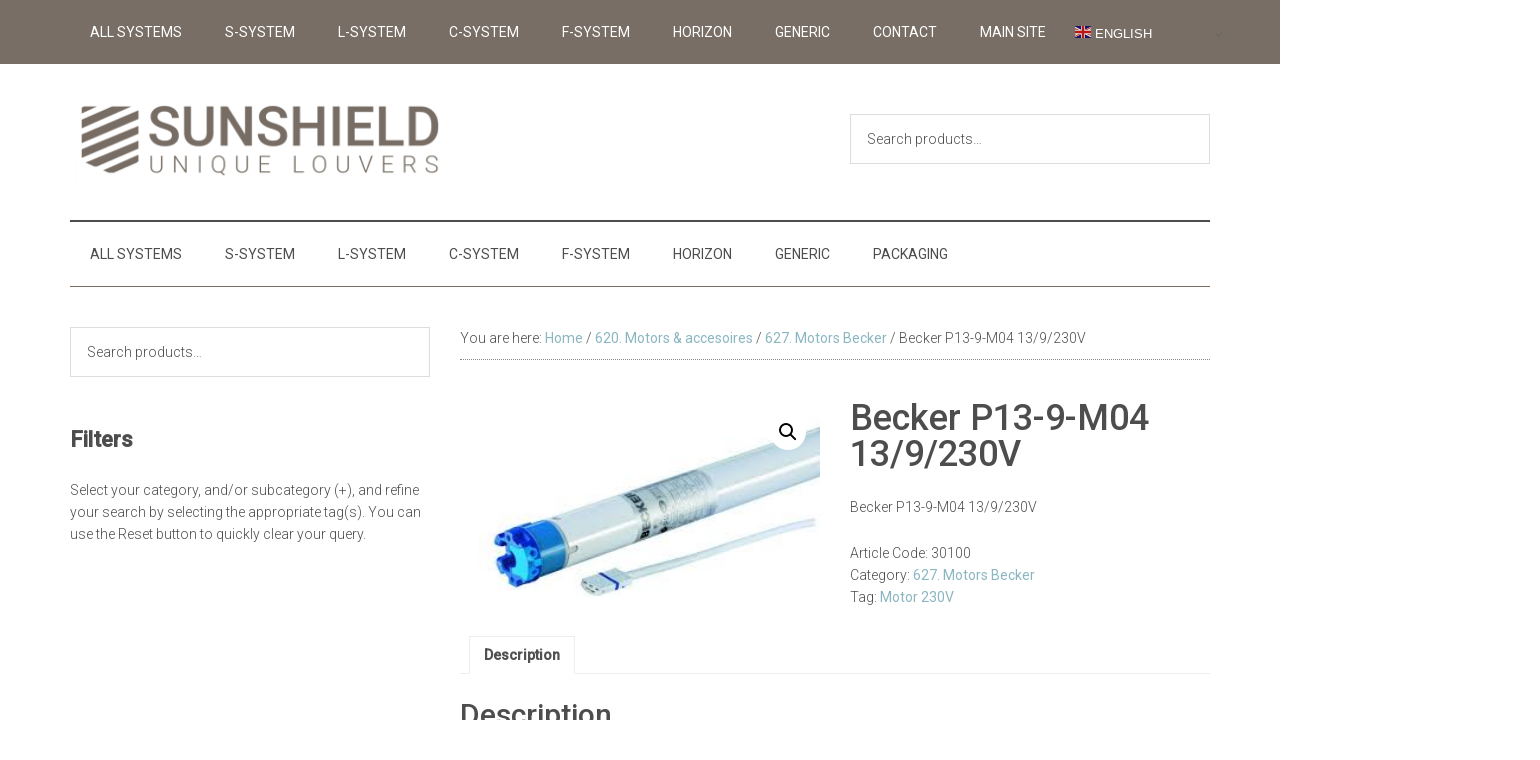

--- FILE ---
content_type: text/html; charset=UTF-8
request_url: https://shop.sunshieldglobal.com/product/becker-p13-9-m04-13-9-230v/
body_size: 15034
content:
<!DOCTYPE html>
<html lang="en-GB">
<head >
<meta charset="UTF-8" />
<meta name="viewport" content="width=device-width, initial-scale=1" />
<title>Becker P13-9-M04 13/9/230V</title>
<meta name='robots' content='max-image-preview:large' />
<link rel='dns-prefetch' href='//fonts.googleapis.com' />
<link rel="alternate" type="application/rss+xml" title="Sunshield Shop &raquo; Feed" href="https://shop.sunshieldglobal.com/feed/" />
<link rel="alternate" type="application/rss+xml" title="Sunshield Shop &raquo; Comments Feed" href="https://shop.sunshieldglobal.com/comments/feed/" />
<link rel="alternate" title="oEmbed (JSON)" type="application/json+oembed" href="https://shop.sunshieldglobal.com/wp-json/oembed/1.0/embed?url=https%3A%2F%2Fshop.sunshieldglobal.com%2Fproduct%2Fbecker-p13-9-m04-13-9-230v%2F" />
<link rel="alternate" title="oEmbed (XML)" type="text/xml+oembed" href="https://shop.sunshieldglobal.com/wp-json/oembed/1.0/embed?url=https%3A%2F%2Fshop.sunshieldglobal.com%2Fproduct%2Fbecker-p13-9-m04-13-9-230v%2F&#038;format=xml" />
<link rel="canonical" href="https://shop.sunshieldglobal.com/product/becker-p13-9-m04-13-9-230v/" />
<style id='wp-img-auto-sizes-contain-inline-css'>
img:is([sizes=auto i],[sizes^="auto," i]){contain-intrinsic-size:3000px 1500px}
/*# sourceURL=wp-img-auto-sizes-contain-inline-css */
</style>
<link rel='stylesheet' id='genesis-blocks-style-css-css' href='https://shop.sunshieldglobal.com/wp-content/plugins/genesis-blocks/dist/style-blocks.build.css?ver=1764962781' media='all' />
<link rel='stylesheet' id='magazine-pro-css' href='https://shop.sunshieldglobal.com/wp-content/themes/magazine-pro/style.css?ver=3.7.0' media='all' />
<style id='magazine-pro-inline-css'>


		button:focus,
		button:hover,
		input[type="button"]:focus,
		input[type="button"]:hover,
		input[type="reset"]:focus,
		input[type="reset"]:hover,
		input[type="submit"]:focus,
		input[type="submit"]:hover,
		.archive-pagination li a:focus,
		.archive-pagination li a:hover,
		.archive-pagination li.active a,
		.button:focus,
		.button:hover,
		.entry-content .button:focus,
		.entry-content .button:hover,
		.sidebar .tagcloud a:focus,
		.sidebar .tagcloud a:hover,
		.sidebar .widget a.button:focus,
		.sidebar .widget a.button:hover,
		.site-container div.wpforms-container-full .wpforms-form input[type="submit"]:focus,
		.site-container div.wpforms-container-full .wpforms-form input[type="submit"]:hover,
		.site-container div.wpforms-container-full .wpforms-form button[type="submit"]:focus,
		.site-container div.wpforms-container-full .wpforms-form button[type="submit"]:hover,
		.widget-area .enews-widget input[type="submit"] {
			background-color: #8ab6c1;
			color: #222222;
		}

		

		a,
		.entry-title a:focus,
		.entry-title a:hover,
		.nav-secondary .genesis-nav-menu a:focus,
		.nav-secondary .genesis-nav-menu a:hover,
		.nav-secondary .genesis-nav-menu .current-menu-item > a,
		.nav-secondary .genesis-nav-menu .sub-menu .current-menu-item > a:focus,
		.nav-secondary .genesis-nav-menu .sub-menu .current-menu-item > a:hover {
			color: #8ab6c1;
		}
		
		.custom-logo-link,
		.wp-custom-logo .title-area {
			max-width: 380px;
		}

		.wp-custom-logo .header-widget-area {
			max-width: calc(99% - 380px);
		}
		
/*# sourceURL=magazine-pro-inline-css */
</style>
<style id='wp-emoji-styles-inline-css'>

	img.wp-smiley, img.emoji {
		display: inline !important;
		border: none !important;
		box-shadow: none !important;
		height: 1em !important;
		width: 1em !important;
		margin: 0 0.07em !important;
		vertical-align: -0.1em !important;
		background: none !important;
		padding: 0 !important;
	}
/*# sourceURL=wp-emoji-styles-inline-css */
</style>
<link rel='stylesheet' id='wp-block-library-css' href='https://shop.sunshieldglobal.com/wp-includes/css/dist/block-library/style.min.css?ver=6.9' media='all' />
<style id='classic-theme-styles-inline-css'>
/*! This file is auto-generated */
.wp-block-button__link{color:#fff;background-color:#32373c;border-radius:9999px;box-shadow:none;text-decoration:none;padding:calc(.667em + 2px) calc(1.333em + 2px);font-size:1.125em}.wp-block-file__button{background:#32373c;color:#fff;text-decoration:none}
/*# sourceURL=/wp-includes/css/classic-themes.min.css */
</style>
<style id='global-styles-inline-css'>
:root{--wp--preset--aspect-ratio--square: 1;--wp--preset--aspect-ratio--4-3: 4/3;--wp--preset--aspect-ratio--3-4: 3/4;--wp--preset--aspect-ratio--3-2: 3/2;--wp--preset--aspect-ratio--2-3: 2/3;--wp--preset--aspect-ratio--16-9: 16/9;--wp--preset--aspect-ratio--9-16: 9/16;--wp--preset--color--black: #000000;--wp--preset--color--cyan-bluish-gray: #abb8c3;--wp--preset--color--white: #ffffff;--wp--preset--color--pale-pink: #f78da7;--wp--preset--color--vivid-red: #cf2e2e;--wp--preset--color--luminous-vivid-orange: #ff6900;--wp--preset--color--luminous-vivid-amber: #fcb900;--wp--preset--color--light-green-cyan: #7bdcb5;--wp--preset--color--vivid-green-cyan: #00d084;--wp--preset--color--pale-cyan-blue: #8ed1fc;--wp--preset--color--vivid-cyan-blue: #0693e3;--wp--preset--color--vivid-purple: #9b51e0;--wp--preset--color--theme-primary: #8ab6c1;--wp--preset--color--theme-secondary: #8ab6c1;--wp--preset--gradient--vivid-cyan-blue-to-vivid-purple: linear-gradient(135deg,rgb(6,147,227) 0%,rgb(155,81,224) 100%);--wp--preset--gradient--light-green-cyan-to-vivid-green-cyan: linear-gradient(135deg,rgb(122,220,180) 0%,rgb(0,208,130) 100%);--wp--preset--gradient--luminous-vivid-amber-to-luminous-vivid-orange: linear-gradient(135deg,rgb(252,185,0) 0%,rgb(255,105,0) 100%);--wp--preset--gradient--luminous-vivid-orange-to-vivid-red: linear-gradient(135deg,rgb(255,105,0) 0%,rgb(207,46,46) 100%);--wp--preset--gradient--very-light-gray-to-cyan-bluish-gray: linear-gradient(135deg,rgb(238,238,238) 0%,rgb(169,184,195) 100%);--wp--preset--gradient--cool-to-warm-spectrum: linear-gradient(135deg,rgb(74,234,220) 0%,rgb(151,120,209) 20%,rgb(207,42,186) 40%,rgb(238,44,130) 60%,rgb(251,105,98) 80%,rgb(254,248,76) 100%);--wp--preset--gradient--blush-light-purple: linear-gradient(135deg,rgb(255,206,236) 0%,rgb(152,150,240) 100%);--wp--preset--gradient--blush-bordeaux: linear-gradient(135deg,rgb(254,205,165) 0%,rgb(254,45,45) 50%,rgb(107,0,62) 100%);--wp--preset--gradient--luminous-dusk: linear-gradient(135deg,rgb(255,203,112) 0%,rgb(199,81,192) 50%,rgb(65,88,208) 100%);--wp--preset--gradient--pale-ocean: linear-gradient(135deg,rgb(255,245,203) 0%,rgb(182,227,212) 50%,rgb(51,167,181) 100%);--wp--preset--gradient--electric-grass: linear-gradient(135deg,rgb(202,248,128) 0%,rgb(113,206,126) 100%);--wp--preset--gradient--midnight: linear-gradient(135deg,rgb(2,3,129) 0%,rgb(40,116,252) 100%);--wp--preset--font-size--small: 12px;--wp--preset--font-size--medium: 20px;--wp--preset--font-size--large: 20px;--wp--preset--font-size--x-large: 42px;--wp--preset--font-size--normal: 16px;--wp--preset--font-size--larger: 24px;--wp--preset--spacing--20: 0.44rem;--wp--preset--spacing--30: 0.67rem;--wp--preset--spacing--40: 1rem;--wp--preset--spacing--50: 1.5rem;--wp--preset--spacing--60: 2.25rem;--wp--preset--spacing--70: 3.38rem;--wp--preset--spacing--80: 5.06rem;--wp--preset--shadow--natural: 6px 6px 9px rgba(0, 0, 0, 0.2);--wp--preset--shadow--deep: 12px 12px 50px rgba(0, 0, 0, 0.4);--wp--preset--shadow--sharp: 6px 6px 0px rgba(0, 0, 0, 0.2);--wp--preset--shadow--outlined: 6px 6px 0px -3px rgb(255, 255, 255), 6px 6px rgb(0, 0, 0);--wp--preset--shadow--crisp: 6px 6px 0px rgb(0, 0, 0);}:where(.is-layout-flex){gap: 0.5em;}:where(.is-layout-grid){gap: 0.5em;}body .is-layout-flex{display: flex;}.is-layout-flex{flex-wrap: wrap;align-items: center;}.is-layout-flex > :is(*, div){margin: 0;}body .is-layout-grid{display: grid;}.is-layout-grid > :is(*, div){margin: 0;}:where(.wp-block-columns.is-layout-flex){gap: 2em;}:where(.wp-block-columns.is-layout-grid){gap: 2em;}:where(.wp-block-post-template.is-layout-flex){gap: 1.25em;}:where(.wp-block-post-template.is-layout-grid){gap: 1.25em;}.has-black-color{color: var(--wp--preset--color--black) !important;}.has-cyan-bluish-gray-color{color: var(--wp--preset--color--cyan-bluish-gray) !important;}.has-white-color{color: var(--wp--preset--color--white) !important;}.has-pale-pink-color{color: var(--wp--preset--color--pale-pink) !important;}.has-vivid-red-color{color: var(--wp--preset--color--vivid-red) !important;}.has-luminous-vivid-orange-color{color: var(--wp--preset--color--luminous-vivid-orange) !important;}.has-luminous-vivid-amber-color{color: var(--wp--preset--color--luminous-vivid-amber) !important;}.has-light-green-cyan-color{color: var(--wp--preset--color--light-green-cyan) !important;}.has-vivid-green-cyan-color{color: var(--wp--preset--color--vivid-green-cyan) !important;}.has-pale-cyan-blue-color{color: var(--wp--preset--color--pale-cyan-blue) !important;}.has-vivid-cyan-blue-color{color: var(--wp--preset--color--vivid-cyan-blue) !important;}.has-vivid-purple-color{color: var(--wp--preset--color--vivid-purple) !important;}.has-black-background-color{background-color: var(--wp--preset--color--black) !important;}.has-cyan-bluish-gray-background-color{background-color: var(--wp--preset--color--cyan-bluish-gray) !important;}.has-white-background-color{background-color: var(--wp--preset--color--white) !important;}.has-pale-pink-background-color{background-color: var(--wp--preset--color--pale-pink) !important;}.has-vivid-red-background-color{background-color: var(--wp--preset--color--vivid-red) !important;}.has-luminous-vivid-orange-background-color{background-color: var(--wp--preset--color--luminous-vivid-orange) !important;}.has-luminous-vivid-amber-background-color{background-color: var(--wp--preset--color--luminous-vivid-amber) !important;}.has-light-green-cyan-background-color{background-color: var(--wp--preset--color--light-green-cyan) !important;}.has-vivid-green-cyan-background-color{background-color: var(--wp--preset--color--vivid-green-cyan) !important;}.has-pale-cyan-blue-background-color{background-color: var(--wp--preset--color--pale-cyan-blue) !important;}.has-vivid-cyan-blue-background-color{background-color: var(--wp--preset--color--vivid-cyan-blue) !important;}.has-vivid-purple-background-color{background-color: var(--wp--preset--color--vivid-purple) !important;}.has-black-border-color{border-color: var(--wp--preset--color--black) !important;}.has-cyan-bluish-gray-border-color{border-color: var(--wp--preset--color--cyan-bluish-gray) !important;}.has-white-border-color{border-color: var(--wp--preset--color--white) !important;}.has-pale-pink-border-color{border-color: var(--wp--preset--color--pale-pink) !important;}.has-vivid-red-border-color{border-color: var(--wp--preset--color--vivid-red) !important;}.has-luminous-vivid-orange-border-color{border-color: var(--wp--preset--color--luminous-vivid-orange) !important;}.has-luminous-vivid-amber-border-color{border-color: var(--wp--preset--color--luminous-vivid-amber) !important;}.has-light-green-cyan-border-color{border-color: var(--wp--preset--color--light-green-cyan) !important;}.has-vivid-green-cyan-border-color{border-color: var(--wp--preset--color--vivid-green-cyan) !important;}.has-pale-cyan-blue-border-color{border-color: var(--wp--preset--color--pale-cyan-blue) !important;}.has-vivid-cyan-blue-border-color{border-color: var(--wp--preset--color--vivid-cyan-blue) !important;}.has-vivid-purple-border-color{border-color: var(--wp--preset--color--vivid-purple) !important;}.has-vivid-cyan-blue-to-vivid-purple-gradient-background{background: var(--wp--preset--gradient--vivid-cyan-blue-to-vivid-purple) !important;}.has-light-green-cyan-to-vivid-green-cyan-gradient-background{background: var(--wp--preset--gradient--light-green-cyan-to-vivid-green-cyan) !important;}.has-luminous-vivid-amber-to-luminous-vivid-orange-gradient-background{background: var(--wp--preset--gradient--luminous-vivid-amber-to-luminous-vivid-orange) !important;}.has-luminous-vivid-orange-to-vivid-red-gradient-background{background: var(--wp--preset--gradient--luminous-vivid-orange-to-vivid-red) !important;}.has-very-light-gray-to-cyan-bluish-gray-gradient-background{background: var(--wp--preset--gradient--very-light-gray-to-cyan-bluish-gray) !important;}.has-cool-to-warm-spectrum-gradient-background{background: var(--wp--preset--gradient--cool-to-warm-spectrum) !important;}.has-blush-light-purple-gradient-background{background: var(--wp--preset--gradient--blush-light-purple) !important;}.has-blush-bordeaux-gradient-background{background: var(--wp--preset--gradient--blush-bordeaux) !important;}.has-luminous-dusk-gradient-background{background: var(--wp--preset--gradient--luminous-dusk) !important;}.has-pale-ocean-gradient-background{background: var(--wp--preset--gradient--pale-ocean) !important;}.has-electric-grass-gradient-background{background: var(--wp--preset--gradient--electric-grass) !important;}.has-midnight-gradient-background{background: var(--wp--preset--gradient--midnight) !important;}.has-small-font-size{font-size: var(--wp--preset--font-size--small) !important;}.has-medium-font-size{font-size: var(--wp--preset--font-size--medium) !important;}.has-large-font-size{font-size: var(--wp--preset--font-size--large) !important;}.has-x-large-font-size{font-size: var(--wp--preset--font-size--x-large) !important;}
:where(.wp-block-post-template.is-layout-flex){gap: 1.25em;}:where(.wp-block-post-template.is-layout-grid){gap: 1.25em;}
:where(.wp-block-term-template.is-layout-flex){gap: 1.25em;}:where(.wp-block-term-template.is-layout-grid){gap: 1.25em;}
:where(.wp-block-columns.is-layout-flex){gap: 2em;}:where(.wp-block-columns.is-layout-grid){gap: 2em;}
:root :where(.wp-block-pullquote){font-size: 1.5em;line-height: 1.6;}
/*# sourceURL=global-styles-inline-css */
</style>
<link rel='stylesheet' id='photoswipe-css' href='https://shop.sunshieldglobal.com/wp-content/plugins/woocommerce/assets/css/photoswipe/photoswipe.min.css?ver=10.4.3' media='all' />
<link rel='stylesheet' id='photoswipe-default-skin-css' href='https://shop.sunshieldglobal.com/wp-content/plugins/woocommerce/assets/css/photoswipe/default-skin/default-skin.min.css?ver=10.4.3' media='all' />
<link rel='stylesheet' id='woocommerce-layout-css' href='https://shop.sunshieldglobal.com/wp-content/plugins/woocommerce/assets/css/woocommerce-layout.css?ver=10.4.3' media='all' />
<link rel='stylesheet' id='woocommerce-smallscreen-css' href='https://shop.sunshieldglobal.com/wp-content/plugins/woocommerce/assets/css/woocommerce-smallscreen.css?ver=10.4.3' media='only screen and (max-width: 1023px)' />
<link rel='stylesheet' id='woocommerce-general-css' href='https://shop.sunshieldglobal.com/wp-content/plugins/woocommerce/assets/css/woocommerce.css?ver=10.4.3' media='all' />
<link rel='stylesheet' id='magazine-woocommerce-styles-css' href='https://shop.sunshieldglobal.com/wp-content/themes/magazine-pro/lib/woocommerce/magazine-woocommerce.css?ver=3.7.0' media='screen' />
<style id='magazine-woocommerce-styles-inline-css'>

		.content .wc-block-grid__product-add-to-cart .wp-block-button__link.add_to_cart_button:focus,
		.content .wc-block-grid__product-add-to-cart .wp-block-button__link.add_to_cart_button:hover,
		.woocommerce a.button:focus,
		.woocommerce a.button:hover,
		.woocommerce a.button.alt:focus,
		.woocommerce a.button.alt:hover,
		.woocommerce button.button:focus,
		.woocommerce button.button:hover,
		.woocommerce button.button.alt:focus,
		.woocommerce button.button.alt:hover,
		.woocommerce input.button:focus,
		.woocommerce input.button:hover,
		.woocommerce input.button.alt:focus,
		.woocommerce input.button.alt:hover,
		.woocommerce input[type="submit"]:focus,
		.woocommerce input[type="submit"]:hover,
		.woocommerce span.onsale,
		.woocommerce #respond input#submit:focus,
		.woocommerce #respond input#submit:hover,
		.woocommerce #respond input#submit.alt:focus,
		.woocommerce #respond input#submit.alt:hover,
		.woocommerce-cart #payment input[type="submit"]:focus,
		.woocommerce-cart #payment input[type="submit"]:hover,
		.woocommerce-cart #payment .button:focus,
		.woocommerce-cart #payment .button:hover,
		.woocommerce-checkout #payment input[type="submit"]:focus,
		.woocommerce-checkout #payment input[type="submit"]:hover,
		.woocommerce-checkout #payment .button:focus,
		.woocommerce-checkout #payment .button:hover,
		#add_payment_method #payment input[type="submit"]:focus,
		#add_payment_method #payment input[type="submit"]:hover,
		#add_payment_method #payment .button:focus,
		#add_payment_method #payment .button:hover {
			background-color: #8ab6c1;
			color: #222222;
		}

		.woocommerce.widget_price_filter .ui-slider .ui-slider-handle,
		.woocommerce.widget_price_filter .ui-slider .ui-slider-range {
			background-color: #8ab6c1;
		}

		ul.woocommerce-error,
		.woocommerce-error,
		.woocommerce-info,
		.woocommerce-message {
			border-top-color: #8ab6c1;
		}

		

		.woocommerce div.product p.price,
		.woocommerce div.product span.price,
		.woocommerce div.product .woocommerce-tabs ul.tabs li a:focus,
		.woocommerce div.product .woocommerce-tabs ul.tabs li a:hover,
		.woocommerce ul.products li.product h3:hover,
		.woocommerce ul.products li.product .price,
		.woocommerce .widget_layered_nav ul li.chosen a::before,
		.woocommerce .widget_layered_nav_filters ul li a::before,
		.woocommerce .woocommerce-breadcrumb a:focus,
		.woocommerce .woocommerce-breadcrumb a:hover,
		.woocommerce-error::before,
		.woocommerce-info::before,
		.woocommerce-message::before {
			color: #8ab6c1;
		}

		
/*# sourceURL=magazine-woocommerce-styles-inline-css */
</style>
<style id='woocommerce-inline-inline-css'>
.woocommerce form .form-row .required { visibility: visible; }
/*# sourceURL=woocommerce-inline-inline-css */
</style>
<link rel='stylesheet' id='krok_woo_dokumenter_css-css' href='https://shop.sunshieldglobal.com/wp-content/plugins/krokedil-product-documents/assets/css/kpd-userside.css?ver=0.0.1' media='all' />
<link rel='stylesheet' id='wcpf-plugin-style-css' href='https://shop.sunshieldglobal.com/wp-content/plugins/woocommerce-product-filters/assets/css/plugin.css?ver=1.4.40' media='all' />
<link rel='stylesheet' id='dashicons-css' href='https://shop.sunshieldglobal.com/wp-includes/css/dashicons.min.css?ver=6.9' media='all' />
<link rel='stylesheet' id='magazine-pro-fonts-css' href='https://fonts.googleapis.com/css?family=Roboto%3A300%2C400%2C500&#038;ver=3.7.0' media='all' />
<link rel='stylesheet' id='magazine-pro-gutenberg-css' href='https://shop.sunshieldglobal.com/wp-content/themes/magazine-pro/lib/gutenberg/front-end.css?ver=3.7.0' media='all' />
<style id='magazine-pro-gutenberg-inline-css'>
.gb-block-post-grid .gb-block-post-grid-more-link:hover,
.gb-block-post-grid header .gb-block-post-grid-title a:hover {
	color: #8ab6c1;
}

.button-more-link.gb-block-post-grid .gb-block-post-grid-more-link:hover,
.gb-block-post-grid .is-grid .gb-block-post-grid-image a .gb-block-post-grid-date,
.site-container .wp-block-button .wp-block-button__link {
	background-color: #8ab6c1;
	color: #222222;
}

.button-more-link.gb-block-post-grid .gb-block-post-grid-more-link:hover,
.wp-block-button .wp-block-button__link:not(.has-background),
.wp-block-button .wp-block-button__link:not(.has-background):focus,
.wp-block-button .wp-block-button__link:not(.has-background):hover {
	color: #222222;
}

.site-container .wp-block-button.is-style-outline .wp-block-button__link {
	color: #8ab6c1;
}

.site-container .wp-block-button.is-style-outline .wp-block-button__link:focus,
.site-container .wp-block-button.is-style-outline .wp-block-button__link:hover {
	color: #add9e4;
}

.site-container .wp-block-pullquote.is-style-solid-color {
	background-color: #8ab6c1;
}		.site-container .has-small-font-size {
			font-size: 12px;
		}		.site-container .has-normal-font-size {
			font-size: 16px;
		}		.site-container .has-large-font-size {
			font-size: 20px;
		}		.site-container .has-larger-font-size {
			font-size: 24px;
		}		.site-container .has-theme-primary-color,
		.site-container .wp-block-button .wp-block-button__link.has-theme-primary-color,
		.site-container .wp-block-button.is-style-outline .wp-block-button__link.has-theme-primary-color {
			color: #8ab6c1;
		}
		.site-container .has-theme-primary-background-color,
		.site-container .wp-block-button .wp-block-button__link.has-theme-primary-background-color,
		.site-container .wp-block-pullquote.is-style-solid-color.has-theme-primary-background-color {
			background-color: #8ab6c1;
		}		.site-container .has-theme-secondary-color,
		.site-container .wp-block-button .wp-block-button__link.has-theme-secondary-color,
		.site-container .wp-block-button.is-style-outline .wp-block-button__link.has-theme-secondary-color {
			color: #8ab6c1;
		}
		.site-container .has-theme-secondary-background-color,
		.site-container .wp-block-button .wp-block-button__link.has-theme-secondary-background-color,
		.site-container .wp-block-pullquote.is-style-solid-color.has-theme-secondary-background-color {
			background-color: #8ab6c1;
		}
/*# sourceURL=magazine-pro-gutenberg-inline-css */
</style>
<script src="https://shop.sunshieldglobal.com/wp-includes/js/jquery/jquery.min.js?ver=3.7.1" id="jquery-core-js"></script>
<script src="https://shop.sunshieldglobal.com/wp-includes/js/jquery/jquery-migrate.min.js?ver=3.4.1" id="jquery-migrate-js"></script>
<script src="https://shop.sunshieldglobal.com/wp-content/plugins/woocommerce/assets/js/jquery-blockui/jquery.blockUI.min.js?ver=2.7.0-wc.10.4.3" id="wc-jquery-blockui-js" defer data-wp-strategy="defer"></script>
<script id="wc-add-to-cart-js-extra">
var wc_add_to_cart_params = {"ajax_url":"/wp-admin/admin-ajax.php","wc_ajax_url":"/?wc-ajax=%%endpoint%%","i18n_view_cart":"View basket","cart_url":"https://shop.sunshieldglobal.com/?page_id=39","is_cart":"","cart_redirect_after_add":"no"};
//# sourceURL=wc-add-to-cart-js-extra
</script>
<script src="https://shop.sunshieldglobal.com/wp-content/plugins/woocommerce/assets/js/frontend/add-to-cart.min.js?ver=10.4.3" id="wc-add-to-cart-js" defer data-wp-strategy="defer"></script>
<script src="https://shop.sunshieldglobal.com/wp-content/plugins/woocommerce/assets/js/zoom/jquery.zoom.min.js?ver=1.7.21-wc.10.4.3" id="wc-zoom-js" defer data-wp-strategy="defer"></script>
<script src="https://shop.sunshieldglobal.com/wp-content/plugins/woocommerce/assets/js/flexslider/jquery.flexslider.min.js?ver=2.7.2-wc.10.4.3" id="wc-flexslider-js" defer data-wp-strategy="defer"></script>
<script src="https://shop.sunshieldglobal.com/wp-content/plugins/woocommerce/assets/js/photoswipe/photoswipe.min.js?ver=4.1.1-wc.10.4.3" id="wc-photoswipe-js" defer data-wp-strategy="defer"></script>
<script src="https://shop.sunshieldglobal.com/wp-content/plugins/woocommerce/assets/js/photoswipe/photoswipe-ui-default.min.js?ver=4.1.1-wc.10.4.3" id="wc-photoswipe-ui-default-js" defer data-wp-strategy="defer"></script>
<script id="wc-single-product-js-extra">
var wc_single_product_params = {"i18n_required_rating_text":"Please select a rating","i18n_rating_options":["1 of 5 stars","2 of 5 stars","3 of 5 stars","4 of 5 stars","5 of 5 stars"],"i18n_product_gallery_trigger_text":"View full-screen image gallery","review_rating_required":"yes","flexslider":{"rtl":false,"animation":"slide","smoothHeight":true,"directionNav":false,"controlNav":"thumbnails","slideshow":false,"animationSpeed":500,"animationLoop":false,"allowOneSlide":false},"zoom_enabled":"1","zoom_options":[],"photoswipe_enabled":"1","photoswipe_options":{"shareEl":false,"closeOnScroll":false,"history":false,"hideAnimationDuration":0,"showAnimationDuration":0},"flexslider_enabled":"1"};
//# sourceURL=wc-single-product-js-extra
</script>
<script src="https://shop.sunshieldglobal.com/wp-content/plugins/woocommerce/assets/js/frontend/single-product.min.js?ver=10.4.3" id="wc-single-product-js" defer data-wp-strategy="defer"></script>
<script src="https://shop.sunshieldglobal.com/wp-content/plugins/woocommerce/assets/js/js-cookie/js.cookie.min.js?ver=2.1.4-wc.10.4.3" id="wc-js-cookie-js" defer data-wp-strategy="defer"></script>
<script id="woocommerce-js-extra">
var woocommerce_params = {"ajax_url":"/wp-admin/admin-ajax.php","wc_ajax_url":"/?wc-ajax=%%endpoint%%","i18n_password_show":"Show password","i18n_password_hide":"Hide password"};
//# sourceURL=woocommerce-js-extra
</script>
<script src="https://shop.sunshieldglobal.com/wp-content/plugins/woocommerce/assets/js/frontend/woocommerce.min.js?ver=10.4.3" id="woocommerce-js" defer data-wp-strategy="defer"></script>
<script src="https://shop.sunshieldglobal.com/wp-includes/js/jquery/ui/core.min.js?ver=1.13.3" id="jquery-ui-core-js"></script>
<script src="https://shop.sunshieldglobal.com/wp-includes/js/jquery/ui/mouse.min.js?ver=1.13.3" id="jquery-ui-mouse-js"></script>
<script src="https://shop.sunshieldglobal.com/wp-includes/js/jquery/ui/slider.min.js?ver=1.13.3" id="jquery-ui-slider-js"></script>
<script src="https://shop.sunshieldglobal.com/wp-content/plugins/woocommerce-product-filters/assets/js/front-vendor.js?ver=1.4.40" id="wcpf-plugin-vendor-script-js"></script>
<script src="https://shop.sunshieldglobal.com/wp-includes/js/underscore.min.js?ver=1.13.7" id="underscore-js"></script>
<script id="wp-util-js-extra">
var _wpUtilSettings = {"ajax":{"url":"/wp-admin/admin-ajax.php"}};
//# sourceURL=wp-util-js-extra
</script>
<script src="https://shop.sunshieldglobal.com/wp-includes/js/wp-util.min.js?ver=6.9" id="wp-util-js"></script>
<script src="https://shop.sunshieldglobal.com/wp-content/plugins/woocommerce/assets/js/accounting/accounting.min.js?ver=0.4.2" id="wc-accounting-js"></script>
<script id="wcpf-plugin-script-js-extra">
var WCPFData = {"registerEntities":{"Project":{"id":"Project","class":"WooCommerce_Product_Filter_Plugin\\Entity","post_type":"wcpf_project","label":"Project","default_options":{"urlNavigation":"query","filteringStarts":"auto","urlNavigationOptions":[],"useComponents":["pagination","sorting","results-count","page-title","breadcrumb"],"paginationAjax":true,"sortingAjax":true,"productsContainerSelector":".products","paginationSelector":".woocommerce-pagination","resultCountSelector":".woocommerce-result-count","sortingSelector":".woocommerce-ordering","pageTitleSelector":".woocommerce-products-header__title","breadcrumbSelector":".woocommerce-breadcrumb","multipleContainersForProducts":true},"is_grouped":true,"editor_component_class":"WooCommerce_Product_Filter_Plugin\\Project\\Editor_Component","filter_component_class":"WooCommerce_Product_Filter_Plugin\\Project\\Filter_Component","variations":false},"BoxListField":{"id":"BoxListField","class":"WooCommerce_Product_Filter_Plugin\\Entity","post_type":"wcpf_item","label":"Box List","default_options":{"itemsSource":"attribute","itemsDisplay":"all","queryType":"or","itemsDisplayHierarchical":true,"displayHierarchicalCollapsed":false,"displayTitle":true,"displayToggleContent":true,"defaultToggleState":"show","cssClass":"","actionForEmptyOptions":"hide","displayProductCount":true,"productCountPolicy":"for-option-only","multiSelect":true,"boxSize":"45px"},"is_grouped":false,"editor_component_class":"WooCommerce_Product_Filter_Plugin\\Field\\Box_list\\Editor_Component","filter_component_class":"WooCommerce_Product_Filter_Plugin\\Field\\Box_List\\Filter_Component","variations":true},"CheckBoxListField":{"id":"CheckBoxListField","class":"WooCommerce_Product_Filter_Plugin\\Entity","post_type":"wcpf_item","label":"Checkbox","default_options":{"itemsSource":"attribute","itemsDisplay":"all","queryType":"or","itemsDisplayHierarchical":true,"displayHierarchicalCollapsed":false,"displayTitle":true,"displayToggleContent":true,"defaultToggleState":"show","cssClass":"","actionForEmptyOptions":"hide","displayProductCount":true,"productCountPolicy":"for-option-only","seeMoreOptionsBy":"scrollbar","heightOfVisibleContent":12},"is_grouped":false,"editor_component_class":"WooCommerce_Product_Filter_Plugin\\Field\\Check_Box_List\\Editor_Component","filter_component_class":"WooCommerce_Product_Filter_Plugin\\Field\\Check_Box_List\\Filter_Component","variations":true},"DropDownListField":{"id":"DropDownListField","class":"WooCommerce_Product_Filter_Plugin\\Entity","post_type":"wcpf_item","label":"Drop Down","default_options":{"itemsSource":"attribute","itemsDisplay":"all","queryType":"or","itemsDisplayHierarchical":true,"displayHierarchicalCollapsed":false,"displayTitle":true,"displayToggleContent":true,"defaultToggleState":"show","cssClass":"","actionForEmptyOptions":"hide","displayProductCount":true,"productCountPolicy":"for-option-only","titleItemReset":"Show all"},"is_grouped":false,"editor_component_class":"WooCommerce_Product_Filter_Plugin\\Field\\Drop_Down_List\\Editor_Component","filter_component_class":"WooCommerce_Product_Filter_Plugin\\Field\\Drop_Down_List\\Filter_Component","variations":true},"ButtonField":{"id":"ButtonField","class":"WooCommerce_Product_Filter_Plugin\\Entity","post_type":"wcpf_item","label":"Button","default_options":{"cssClass":"","action":"reset"},"is_grouped":false,"editor_component_class":"WooCommerce_Product_Filter_Plugin\\Field\\Button\\Editor_Component","filter_component_class":"WooCommerce_Product_Filter_Plugin\\Field\\Button\\Filter_Component","variations":true},"ColorListField":{"id":"ColorListField","class":"WooCommerce_Product_Filter_Plugin\\Entity","post_type":"wcpf_item","label":"Colors","default_options":{"itemsSource":"attribute","itemsDisplay":"all","queryType":"or","itemsDisplayHierarchical":true,"displayHierarchicalCollapsed":false,"displayTitle":true,"displayToggleContent":true,"defaultToggleState":"show","cssClass":"","actionForEmptyOptions":"hide","displayProductCount":true,"productCountPolicy":"for-option-only","optionKey":"colors"},"is_grouped":false,"editor_component_class":"WooCommerce_Product_Filter_Plugin\\Field\\Color_List\\Editor_Component","filter_component_class":"WooCommerce_Product_Filter_Plugin\\Field\\Color_List\\Filter_Component","variations":true},"RadioListField":{"id":"RadioListField","class":"WooCommerce_Product_Filter_Plugin\\Entity","post_type":"wcpf_item","label":"Radio","default_options":{"itemsSource":"attribute","itemsDisplay":"all","queryType":"or","itemsDisplayHierarchical":true,"displayHierarchicalCollapsed":false,"displayTitle":true,"displayToggleContent":true,"defaultToggleState":"show","cssClass":"","actionForEmptyOptions":"hide","displayProductCount":true,"productCountPolicy":"for-option-only","titleItemReset":"Show all","seeMoreOptionsBy":"scrollbar","heightOfVisibleContent":12},"is_grouped":false,"editor_component_class":"WooCommerce_Product_Filter_Plugin\\Field\\Radio_List\\Editor_Component","filter_component_class":"WooCommerce_Product_Filter_Plugin\\Field\\Radio_List\\Filter_Component","variations":true},"TextListField":{"id":"TextListField","class":"WooCommerce_Product_Filter_Plugin\\Entity","post_type":"wcpf_item","label":"Text List","default_options":{"itemsSource":"attribute","itemsDisplay":"all","queryType":"or","itemsDisplayHierarchical":true,"displayHierarchicalCollapsed":false,"displayTitle":true,"displayToggleContent":true,"defaultToggleState":"show","cssClass":"","actionForEmptyOptions":"hide","displayProductCount":true,"productCountPolicy":"for-option-only","multiSelect":true,"useInlineStyle":false},"is_grouped":false,"editor_component_class":"WooCommerce_Product_Filter_Plugin\\Field\\Text_List\\Editor_Component","filter_component_class":"WooCommerce_Product_Filter_Plugin\\Field\\Text_List\\Filter_Component","variations":true},"PriceSliderField":{"id":"PriceSliderField","class":"WooCommerce_Product_Filter_Plugin\\Entity","post_type":"wcpf_item","label":"Price slider","default_options":{"minPriceOptionKey":"min-price","maxPriceOptionKey":"max-price","optionKey":"price","optionKeyFormat":"dash","cssClass":"","displayMinMaxInput":true,"displayTitle":true,"displayToggleContent":true,"defaultToggleState":"show","displayPriceLabel":true},"is_grouped":false,"editor_component_class":"WooCommerce_Product_Filter_Plugin\\Field\\Price_Slider\\Editor_Component","filter_component_class":"WooCommerce_Product_Filter_Plugin\\Field\\Price_Slider\\Filter_Component","variations":false},"SimpleBoxLayout":{"id":"SimpleBoxLayout","class":"WooCommerce_Product_Filter_Plugin\\Entity","post_type":"wcpf_item","label":"Simple Box","default_options":{"displayToggleContent":true,"defaultToggleState":"show","cssClass":""},"is_grouped":true,"editor_component_class":"WooCommerce_Product_Filter_Plugin\\Layout\\Simple_Box\\Editor_Component","filter_component_class":"WooCommerce_Product_Filter_Plugin\\Layout\\Simple_Box\\Filter_Component","variations":false},"ColumnsLayout":{"id":"ColumnsLayout","class":"WooCommerce_Product_Filter_Plugin\\Entity","post_type":"wcpf_item","label":"Columns","default_options":{"columns":[{"entities":[],"options":{"width":"50%"}}]},"is_grouped":true,"editor_component_class":"WooCommerce_Product_Filter_Plugin\\Layout\\Columns\\Editor_Component","filter_component_class":"WooCommerce_Product_Filter_Plugin\\Layout\\Columns\\Filter_Component","variations":false}},"messages":{"selectNoMatchesFound":"No matches found"},"selectors":{"productsContainer":".products","paginationContainer":".woocommerce-pagination","resultCount":".woocommerce-result-count","sorting":".woocommerce-ordering","pageTitle":".woocommerce-products-header__title","breadcrumb":".woocommerce-breadcrumb"},"pageUrl":"https://shop.sunshieldglobal.com/product/becker-p13-9-m04-13-9-230v/","isPaged":"","scriptAfterProductsUpdate":"","scrollTop":"no","priceFormat":{"currencyFormatNumDecimals":0,"currencyFormatSymbol":"&euro;","currencyFormatDecimalSep":",","currencyFormatThousandSep":".","currencyFormat":"%s%v"}};
//# sourceURL=wcpf-plugin-script-js-extra
</script>
<script src="https://shop.sunshieldglobal.com/wp-content/plugins/woocommerce-product-filters/assets/build/js/plugin.js?ver=1.4.40" id="wcpf-plugin-script-js"></script>
<link rel="https://api.w.org/" href="https://shop.sunshieldglobal.com/wp-json/" /><link rel="alternate" title="JSON" type="application/json" href="https://shop.sunshieldglobal.com/wp-json/wp/v2/product/646" /><link rel="EditURI" type="application/rsd+xml" title="RSD" href="https://shop.sunshieldglobal.com/xmlrpc.php?rsd" />
<link rel="pingback" href="https://shop.sunshieldglobal.com/xmlrpc.php" />
<!-- Global site tag (gtag.js) - Google Analytics -->
<script async src="https://www.googletagmanager.com/gtag/js?id=G-EM6ZKCZ7T3"></script>
<script>
  window.dataLayer = window.dataLayer || [];
  function gtag(){dataLayer.push(arguments);}
  gtag('js', new Date());
  gtag('config', 'G-EM6ZKCZ7T3');
</script>	<noscript><style>.woocommerce-product-gallery{ opacity: 1 !important; }</style></noscript>
	<link rel="icon" href="https://shop.sunshieldglobal.com/wp-content/uploads/2021/01/cropped-Sunshield-Unique-Louvers-Shield-512x512-1-32x32.png" sizes="32x32" />
<link rel="icon" href="https://shop.sunshieldglobal.com/wp-content/uploads/2021/01/cropped-Sunshield-Unique-Louvers-Shield-512x512-1-192x192.png" sizes="192x192" />
<link rel="apple-touch-icon" href="https://shop.sunshieldglobal.com/wp-content/uploads/2021/01/cropped-Sunshield-Unique-Louvers-Shield-512x512-1-180x180.png" />
<meta name="msapplication-TileImage" content="https://shop.sunshieldglobal.com/wp-content/uploads/2021/01/cropped-Sunshield-Unique-Louvers-Shield-512x512-1-270x270.png" />
		<style id="wp-custom-css">
			p.woocommerce-store-notice {
	background-color: #8ab6c1;
}
/*
@media only screen and (max-width: 1440px) {
#menu-after-header-menu {
	display: none;
}
	}
*/		</style>
		</head>
<body class="wp-singular product-template-default single single-product postid-646 wp-custom-logo wp-embed-responsive wp-theme-genesis wp-child-theme-magazine-pro theme-genesis woocommerce woocommerce-page woocommerce-no-js sidebar-content genesis-breadcrumbs-visible genesis-footer-widgets-hidden primary-nav" itemscope itemtype="https://schema.org/WebPage"><div class="site-container"><ul class="genesis-skip-link"><li><a href="#genesis-content" class="screen-reader-shortcut"> Skip to main content</a></li><li><a href="#genesis-nav-secondary" class="screen-reader-shortcut"> Skip to secondary menu</a></li><li><a href="#genesis-sidebar-primary" class="screen-reader-shortcut"> Skip to primary sidebar</a></li></ul><nav class="nav-primary" aria-label="Main" itemscope itemtype="https://schema.org/SiteNavigationElement" id="genesis-nav-primary"><div class="wrap"><ul id="menu-all-in-one" class="menu genesis-nav-menu menu-primary js-superfish"><li id="menu-item-1416" class="menu-item menu-item-type-post_type menu-item-object-page current_page_parent menu-item-1416"><a href="https://shop.sunshieldglobal.com/shop/" itemprop="url"><span itemprop="name">All systems</span></a></li>
<li id="menu-item-1410" class="menu-item menu-item-type-taxonomy menu-item-object-systems menu-item-1410"><a href="https://shop.sunshieldglobal.com/system/s-system/" itemprop="url"><span itemprop="name">S-system</span></a></li>
<li id="menu-item-1411" class="menu-item menu-item-type-taxonomy menu-item-object-systems menu-item-1411"><a href="https://shop.sunshieldglobal.com/system/l-system/" itemprop="url"><span itemprop="name">L-system</span></a></li>
<li id="menu-item-1412" class="menu-item menu-item-type-taxonomy menu-item-object-systems menu-item-1412"><a href="https://shop.sunshieldglobal.com/system/c-system/" itemprop="url"><span itemprop="name">C-system</span></a></li>
<li id="menu-item-1415" class="menu-item menu-item-type-taxonomy menu-item-object-systems menu-item-1415"><a href="https://shop.sunshieldglobal.com/system/f-system/" itemprop="url"><span itemprop="name">F-system</span></a></li>
<li id="menu-item-1413" class="menu-item menu-item-type-taxonomy menu-item-object-systems menu-item-1413"><a href="https://shop.sunshieldglobal.com/system/horizon/" itemprop="url"><span itemprop="name">Horizon</span></a></li>
<li id="menu-item-1409" class="menu-item menu-item-type-taxonomy menu-item-object-systems menu-item-1409"><a href="https://shop.sunshieldglobal.com/system/generic/" itemprop="url"><span itemprop="name">Generic</span></a></li>
<li id="menu-item-1417" class="menu-item menu-item-type-custom menu-item-object-custom menu-item-1417"><a target="_blank" href="https://www.sunshieldglobal.com/contact" itemprop="url"><span itemprop="name">Contact</span></a></li>
<li id="menu-item-1418" class="menu-item menu-item-type-custom menu-item-object-custom menu-item-1418"><a target="_blank" href="https://www.sunshieldglobal.com/" itemprop="url"><span itemprop="name">Main site</span></a></li>
<li style="position:relative;" class="menu-item menu-item-gtranslate"><div style="position:absolute;white-space:nowrap;" id="gtranslate_menu_wrapper_15333"></div></li></ul></div></nav><header class="site-header" itemscope itemtype="https://schema.org/WPHeader"><div class="wrap"><div class="title-area"><a href="https://shop.sunshieldglobal.com/" class="custom-logo-link" rel="home"><img width="1585" height="376" src="https://shop.sunshieldglobal.com/wp-content/uploads/2021/01/Sunshield-Unique-Louvers-logo-Magazine-Pro-01.png" class="custom-logo" alt="Sunshield logo, brown on white background" decoding="async" fetchpriority="high" srcset="https://shop.sunshieldglobal.com/wp-content/uploads/2021/01/Sunshield-Unique-Louvers-logo-Magazine-Pro-01.png 1585w, https://shop.sunshieldglobal.com/wp-content/uploads/2021/01/Sunshield-Unique-Louvers-logo-Magazine-Pro-01-750x178.png 750w, https://shop.sunshieldglobal.com/wp-content/uploads/2021/01/Sunshield-Unique-Louvers-logo-Magazine-Pro-01-300x71.png 300w, https://shop.sunshieldglobal.com/wp-content/uploads/2021/01/Sunshield-Unique-Louvers-logo-Magazine-Pro-01-1024x243.png 1024w, https://shop.sunshieldglobal.com/wp-content/uploads/2021/01/Sunshield-Unique-Louvers-logo-Magazine-Pro-01-768x182.png 768w, https://shop.sunshieldglobal.com/wp-content/uploads/2021/01/Sunshield-Unique-Louvers-logo-Magazine-Pro-01-1536x364.png 1536w" sizes="(max-width: 1585px) 100vw, 1585px" /></a><p class="site-title" itemprop="headline">Sunshield Shop</p><p class="site-description" itemprop="description">Unique Louvers Part by Part</p></div><div class="widget-area header-widget-area"><section id="woocommerce_product_search-2" class="widget woocommerce widget_product_search"><div class="widget-wrap"><form role="search" method="get" class="woocommerce-product-search" action="https://shop.sunshieldglobal.com/">
	<label class="screen-reader-text" for="woocommerce-product-search-field-0">Search for:</label>
	<input type="search" id="woocommerce-product-search-field-0" class="search-field" placeholder="Search products&hellip;" value="" name="s" />
	<button type="submit" value="Search" class="">Search</button>
	<input type="hidden" name="post_type" value="product" />
</form>
</div></section>
</div></div></header><nav class="nav-secondary" aria-label="Secondary" id="genesis-nav-secondary" itemscope itemtype="https://schema.org/SiteNavigationElement"><div class="wrap"><ul id="menu-after-header-menu" class="menu genesis-nav-menu menu-secondary js-superfish"><li id="menu-item-1347" class="menu-item menu-item-type-post_type menu-item-object-page current_page_parent menu-item-1347"><a href="https://shop.sunshieldglobal.com/shop/" itemprop="url"><span itemprop="name">All systems</span></a></li>
<li id="menu-item-1154" class="menu-item menu-item-type-taxonomy menu-item-object-systems menu-item-1154"><a href="https://shop.sunshieldglobal.com/system/s-system/" itemprop="url"><span itemprop="name">S-system</span></a></li>
<li id="menu-item-1152" class="menu-item menu-item-type-taxonomy menu-item-object-systems menu-item-1152"><a href="https://shop.sunshieldglobal.com/system/l-system/" itemprop="url"><span itemprop="name">L-system</span></a></li>
<li id="menu-item-1148" class="menu-item menu-item-type-taxonomy menu-item-object-systems menu-item-1148"><a href="https://shop.sunshieldglobal.com/system/c-system/" itemprop="url"><span itemprop="name">C-system</span></a></li>
<li id="menu-item-1149" class="menu-item menu-item-type-taxonomy menu-item-object-systems menu-item-1149"><a href="https://shop.sunshieldglobal.com/system/f-system/" itemprop="url"><span itemprop="name">F-system</span></a></li>
<li id="menu-item-1151" class="menu-item menu-item-type-taxonomy menu-item-object-systems menu-item-1151"><a href="https://shop.sunshieldglobal.com/system/horizon/" itemprop="url"><span itemprop="name">Horizon</span></a></li>
<li id="menu-item-1150" class="menu-item menu-item-type-taxonomy menu-item-object-systems menu-item-1150"><a href="https://shop.sunshieldglobal.com/system/generic/" itemprop="url"><span itemprop="name">Generic</span></a></li>
<li id="menu-item-1153" class="menu-item menu-item-type-taxonomy menu-item-object-systems menu-item-1153"><a href="https://shop.sunshieldglobal.com/system/packaging/" itemprop="url"><span itemprop="name">Packaging</span></a></li>
</ul></div></nav><div class="site-inner"><div class="content-sidebar-wrap"><main class="content" id="genesis-content"><div class="breadcrumb" itemprop="breadcrumb" itemscope itemtype="https://schema.org/BreadcrumbList">You are here: <span class="breadcrumb-link-wrap" itemprop="itemListElement" itemscope itemtype="https://schema.org/ListItem"><a class="breadcrumb-link" href="https://shop.sunshieldglobal.com/" itemprop="item"><span class="breadcrumb-link-text-wrap" itemprop="name">Home</span></a><meta itemprop="position" content="1"></span> <span aria-label="breadcrumb separator">/</span> <a href="https://shop.sunshieldglobal.com/product-category/620-motors-accesoires/" title="620. Motors &amp; accesoires">620. Motors &amp; accesoires</a> <span aria-label="breadcrumb separator">/</span> <a href="https://shop.sunshieldglobal.com/product-category/620-motors-accesoires/627-motors-becker/" title="627. Motors Becker">627. Motors Becker</a> <span aria-label="breadcrumb separator">/</span> Becker P13-9-M04 13/9/230V</div><div class="woocommerce-notices-wrapper"></div>
			<div id="product-646" class="post-646 product type-product status-publish has-post-thumbnail product_cat-627-motors-becker product_tag-motor-230v systems-generic entry first instock product-type-simple">
				<div class="woocommerce-product-gallery woocommerce-product-gallery--with-images woocommerce-product-gallery--columns-4 images" data-columns="4" style="opacity: 0; transition: opacity .25s ease-in-out;">
	<div class="woocommerce-product-gallery__wrapper">
		<div data-thumb="https://shop.sunshieldglobal.com/wp-content/uploads/2021/02/30100.jpg" data-thumb-alt="Becker P13-9-M04 13/9/230V" data-thumb-srcset="https://shop.sunshieldglobal.com/wp-content/uploads/2021/02/30100.jpg 304w, https://shop.sunshieldglobal.com/wp-content/uploads/2021/02/30100-300x164.jpg 300w"  data-thumb-sizes="(max-width: 180px) 100vw, 180px" class="woocommerce-product-gallery__image"><a href="https://shop.sunshieldglobal.com/wp-content/uploads/2021/02/30100.jpg"><img width="304" height="166" src="https://shop.sunshieldglobal.com/wp-content/uploads/2021/02/30100.jpg" class="wp-post-image" alt="Becker P13-9-M04 13/9/230V" data-caption="" data-src="https://shop.sunshieldglobal.com/wp-content/uploads/2021/02/30100.jpg" data-large_image="https://shop.sunshieldglobal.com/wp-content/uploads/2021/02/30100.jpg" data-large_image_width="304" data-large_image_height="166" decoding="async" srcset="https://shop.sunshieldglobal.com/wp-content/uploads/2021/02/30100.jpg 304w, https://shop.sunshieldglobal.com/wp-content/uploads/2021/02/30100-300x164.jpg 300w" sizes="(max-width: 304px) 100vw, 304px" /></a></div>	</div>
</div>

				<div class="summary">
					<h1 class="product_title entry-title">Becker P13-9-M04 13/9/230V</h1><p class="price"></p>
<div class="woocommerce-product-details__short-description">
	<p>Becker P13-9-M04 13/9/230V</p>
</div>
<div class="product_meta">

	
	
		<span class="sku_wrapper">Article Code: <span class="sku">30100</span></span>

	
	<span class="posted_in">Category: <a href="https://shop.sunshieldglobal.com/product-category/620-motors-accesoires/627-motors-becker/" rel="tag">627. Motors Becker</a></span>
	<span class="tagged_as">Tag: <a href="https://shop.sunshieldglobal.com/product-tag/motor-230v/" rel="tag">Motor 230V</a></span>
	
</div>
				</div>

				
	<div class="woocommerce-tabs wc-tabs-wrapper">
		<ul class="tabs wc-tabs" role="tablist">
							<li role="presentation" class="description_tab" id="tab-title-description">
					<a href="#tab-description" role="tab" aria-controls="tab-description">
						Description					</a>
				</li>
					</ul>
					<div class="woocommerce-Tabs-panel woocommerce-Tabs-panel--description panel entry-content wc-tab" id="tab-description" role="tabpanel" aria-labelledby="tab-title-description">
				
	<h2>Description</h2>

<p>Becker P13-9-M04 13/9/230V</p>
			</div>
		
			</div>


	<section class="related products">

					<h2>Related products</h2>
				<ul class="products columns-4">

			
					<li class="entry product type-product post-600 status-publish first instock product_cat-627-motors-becker product_tag-control-remote has-post-thumbnail product-type-simple">
	<a href="https://shop.sunshieldglobal.com/product/becker-remote-control-5-canals-white/" class="woocommerce-LoopProduct-link woocommerce-loop-product__link"><img width="540" height="540" src="https://shop.sunshieldglobal.com/wp-content/uploads/2021/02/30605-540x540.jpg" class="attachment-woocommerce_thumbnail size-woocommerce_thumbnail" alt="Becker Remote Control, 5 Canals, White" decoding="async" loading="lazy" srcset="https://shop.sunshieldglobal.com/wp-content/uploads/2021/02/30605-540x540.jpg 540w, https://shop.sunshieldglobal.com/wp-content/uploads/2021/02/30605-300x300.jpg 300w, https://shop.sunshieldglobal.com/wp-content/uploads/2021/02/30605-150x150.jpg 150w, https://shop.sunshieldglobal.com/wp-content/uploads/2021/02/30605-100x100.jpg 100w, https://shop.sunshieldglobal.com/wp-content/uploads/2021/02/30605-600x600.jpg 600w, https://shop.sunshieldglobal.com/wp-content/uploads/2021/02/30605-180x180.jpg 180w, https://shop.sunshieldglobal.com/wp-content/uploads/2021/02/30605.jpg 750w" sizes="auto, (max-width: 540px) 100vw, 540px" /><h2 class="woocommerce-loop-product__title">Becker Remote Control, 5 Canals, White</h2>
</a><a href="https://shop.sunshieldglobal.com/product/becker-remote-control-5-canals-white/" aria-describedby="woocommerce_loop_add_to_cart_link_describedby_600" data-quantity="1" class="button product_type_simple" data-product_id="600" data-product_sku="30605" aria-label="Read more about &ldquo;Becker Remote Control, 5 Canals, White&rdquo;" rel="nofollow" data-success_message="">Read more</a>	<span id="woocommerce_loop_add_to_cart_link_describedby_600" class="screen-reader-text">
			</span>
</li>

			
					<li class="entry product type-product post-596 status-publish instock product_cat-627-motors-becker product_tag-motor-parts has-post-thumbnail product-type-simple">
	<a href="https://shop.sunshieldglobal.com/product/becker-electrical-cable-3-meters-white/" class="woocommerce-LoopProduct-link woocommerce-loop-product__link"><img width="225" height="225" src="https://shop.sunshieldglobal.com/wp-content/uploads/2021/02/30103.jpg" class="attachment-woocommerce_thumbnail size-woocommerce_thumbnail" alt="Becker Electrical Cable, 3 meters, White" decoding="async" loading="lazy" srcset="https://shop.sunshieldglobal.com/wp-content/uploads/2021/02/30103.jpg 225w, https://shop.sunshieldglobal.com/wp-content/uploads/2021/02/30103-150x150.jpg 150w, https://shop.sunshieldglobal.com/wp-content/uploads/2021/02/30103-100x100.jpg 100w, https://shop.sunshieldglobal.com/wp-content/uploads/2021/02/30103-180x180.jpg 180w" sizes="auto, (max-width: 225px) 100vw, 225px" /><h2 class="woocommerce-loop-product__title">Becker Electrical Cable, 3 meters, White</h2>
</a><a href="https://shop.sunshieldglobal.com/product/becker-electrical-cable-3-meters-white/" aria-describedby="woocommerce_loop_add_to_cart_link_describedby_596" data-quantity="1" class="button product_type_simple" data-product_id="596" data-product_sku="30103" aria-label="Read more about &ldquo;Becker Electrical Cable, 3 meters, White&rdquo;" rel="nofollow" data-success_message="">Read more</a>	<span id="woocommerce_loop_add_to_cart_link_describedby_596" class="screen-reader-text">
			</span>
</li>

			
					<li class="entry product type-product post-648 status-publish instock product_cat-627-motors-becker product_tag-motor-230v has-post-thumbnail product-type-simple">
	<a href="https://shop.sunshieldglobal.com/product/becker-p9-16-c12-9-16-230v/" class="woocommerce-LoopProduct-link woocommerce-loop-product__link"><img width="304" height="166" src="https://shop.sunshieldglobal.com/wp-content/uploads/2021/02/30200.jpg" class="attachment-woocommerce_thumbnail size-woocommerce_thumbnail" alt="Becker P9-16-C12 9/16/230V" decoding="async" loading="lazy" srcset="https://shop.sunshieldglobal.com/wp-content/uploads/2021/02/30200.jpg 304w, https://shop.sunshieldglobal.com/wp-content/uploads/2021/02/30200-300x164.jpg 300w" sizes="auto, (max-width: 304px) 100vw, 304px" /><h2 class="woocommerce-loop-product__title">Becker P9-16-C12 9/16/230V</h2>
</a><a href="https://shop.sunshieldglobal.com/product/becker-p9-16-c12-9-16-230v/" aria-describedby="woocommerce_loop_add_to_cart_link_describedby_648" data-quantity="1" class="button product_type_simple" data-product_id="648" data-product_sku="30200" aria-label="Read more about &ldquo;Becker P9-16-C12 9/16/230V&rdquo;" rel="nofollow" data-success_message="">Read more</a>	<span id="woocommerce_loop_add_to_cart_link_describedby_648" class="screen-reader-text">
			</span>
</li>

			
					<li class="entry product type-product post-595 status-publish last instock product_cat-627-motors-becker product_tag-motor-parts has-post-thumbnail product-type-simple">
	<a href="https://shop.sunshieldglobal.com/product/becker-electrical-cable-2-meters-white/" class="woocommerce-LoopProduct-link woocommerce-loop-product__link"><img width="225" height="225" src="https://shop.sunshieldglobal.com/wp-content/uploads/2021/02/30102.jpg" class="attachment-woocommerce_thumbnail size-woocommerce_thumbnail" alt="Becker Electrical Cable, 2 meters, White" decoding="async" loading="lazy" srcset="https://shop.sunshieldglobal.com/wp-content/uploads/2021/02/30102.jpg 225w, https://shop.sunshieldglobal.com/wp-content/uploads/2021/02/30102-150x150.jpg 150w, https://shop.sunshieldglobal.com/wp-content/uploads/2021/02/30102-100x100.jpg 100w, https://shop.sunshieldglobal.com/wp-content/uploads/2021/02/30102-180x180.jpg 180w" sizes="auto, (max-width: 225px) 100vw, 225px" /><h2 class="woocommerce-loop-product__title">Becker Electrical Cable, 2 meters, White</h2>
</a><a href="https://shop.sunshieldglobal.com/product/becker-electrical-cable-2-meters-white/" aria-describedby="woocommerce_loop_add_to_cart_link_describedby_595" data-quantity="1" class="button product_type_simple" data-product_id="595" data-product_sku="30102" aria-label="Read more about &ldquo;Becker Electrical Cable, 2 meters, White&rdquo;" rel="nofollow" data-success_message="">Read more</a>	<span id="woocommerce_loop_add_to_cart_link_describedby_595" class="screen-reader-text">
			</span>
</li>

			
		</ul>

	</section>
				</div>

			</main><aside class="sidebar sidebar-primary widget-area" role="complementary" aria-label="Primary Sidebar" itemscope itemtype="https://schema.org/WPSideBar" id="genesis-sidebar-primary"><h2 class="genesis-sidebar-title screen-reader-text">Primary Sidebar</h2><section id="woocommerce_product_search-3" class="widget woocommerce widget_product_search"><div class="widget-wrap"><form role="search" method="get" class="woocommerce-product-search" action="https://shop.sunshieldglobal.com/">
	<label class="screen-reader-text" for="woocommerce-product-search-field-1">Search for:</label>
	<input type="search" id="woocommerce-product-search-field-1" class="search-field" placeholder="Search products&hellip;" value="" name="s" />
	<button type="submit" value="Search" class="">Search</button>
	<input type="hidden" name="post_type" value="product" />
</form>
</div></section>
<section id="text-2" class="widget widget_text"><div class="widget-wrap"><h3 class="widgettitle widget-title">Filters</h3>
			<div class="textwidget"><p>Select your category, and/or subcategory (+), and refine your search by selecting the appropriate tag(s). You can use the Reset button to quickly clear your query.</p>
<!-- woocommerce-product-filters: 59 -->
</div>
		</div></section>
</aside></div></div><div class="before-footer"><div class="wrap"><section id="woocommerce_product_categories-2" class="widget woocommerce widget_product_categories"><div class="widget-wrap"><h4 class="widget-title widgettitle">Product categories</h4>
<ul class="product-categories"><li class="cat-item cat-item-146 cat-parent"><a href="https://shop.sunshieldglobal.com/product-category/100-louver-alu-extruded/">100. Louver Alu Extruded</a><ul class='children'>
<li class="cat-item cat-item-147"><a href="https://shop.sunshieldglobal.com/product-category/100-louver-alu-extruded/100c/">100C</a></li>
<li class="cat-item cat-item-298"><a href="https://shop.sunshieldglobal.com/product-category/100-louver-alu-extruded/107e/">107E</a></li>
<li class="cat-item cat-item-299"><a href="https://shop.sunshieldglobal.com/product-category/100-louver-alu-extruded/112e/">112E</a></li>
<li class="cat-item cat-item-300"><a href="https://shop.sunshieldglobal.com/product-category/100-louver-alu-extruded/117e/">117E</a></li>
<li class="cat-item cat-item-152"><a href="https://shop.sunshieldglobal.com/product-category/100-louver-alu-extruded/125-el/">125-EL</a></li>
<li class="cat-item cat-item-258"><a href="https://shop.sunshieldglobal.com/product-category/100-louver-alu-extruded/145e/">145E</a></li>
<li class="cat-item cat-item-153"><a href="https://shop.sunshieldglobal.com/product-category/100-louver-alu-extruded/150-el/">150-EL</a></li>
<li class="cat-item cat-item-259"><a href="https://shop.sunshieldglobal.com/product-category/100-louver-alu-extruded/150e/">150E</a></li>
<li class="cat-item cat-item-257"><a href="https://shop.sunshieldglobal.com/product-category/100-louver-alu-extruded/155e/">155E</a></li>
<li class="cat-item cat-item-154"><a href="https://shop.sunshieldglobal.com/product-category/100-louver-alu-extruded/200-el/">200-EL</a></li>
<li class="cat-item cat-item-155"><a href="https://shop.sunshieldglobal.com/product-category/100-louver-alu-extruded/250-el/">250-EL</a></li>
<li class="cat-item cat-item-156"><a href="https://shop.sunshieldglobal.com/product-category/100-louver-alu-extruded/300-el/">300-EL</a></li>
<li class="cat-item cat-item-157"><a href="https://shop.sunshieldglobal.com/product-category/100-louver-alu-extruded/400-el/">400-EL</a></li>
<li class="cat-item cat-item-293"><a href="https://shop.sunshieldglobal.com/product-category/100-louver-alu-extruded/48e/">48E</a></li>
<li class="cat-item cat-item-294"><a href="https://shop.sunshieldglobal.com/product-category/100-louver-alu-extruded/55e/">55E</a></li>
<li class="cat-item cat-item-295"><a href="https://shop.sunshieldglobal.com/product-category/100-louver-alu-extruded/75e/">75E</a></li>
<li class="cat-item cat-item-296"><a href="https://shop.sunshieldglobal.com/product-category/100-louver-alu-extruded/88e/">88E</a></li>
<li class="cat-item cat-item-297"><a href="https://shop.sunshieldglobal.com/product-category/100-louver-alu-extruded/96e/">96E</a></li>
</ul>
</li>
<li class="cat-item cat-item-274 cat-parent"><a href="https://shop.sunshieldglobal.com/product-category/110-louvers-rollform/">110. Louvers Rollform</a><ul class='children'>
<li class="cat-item cat-item-275"><a href="https://shop.sunshieldglobal.com/product-category/110-louvers-rollform/50a/">50A</a></li>
<li class="cat-item cat-item-277"><a href="https://shop.sunshieldglobal.com/product-category/110-louvers-rollform/80r/">80R</a></li>
</ul>
</li>
<li class="cat-item cat-item-266 cat-parent"><a href="https://shop.sunshieldglobal.com/product-category/120-louvers-wood/">120. Louvers wood</a><ul class='children'>
<li class="cat-item cat-item-267"><a href="https://shop.sunshieldglobal.com/product-category/120-louvers-wood/148w/">148W</a></li>
<li class="cat-item cat-item-268"><a href="https://shop.sunshieldglobal.com/product-category/120-louvers-wood/153w/">153W</a></li>
<li class="cat-item cat-item-276"><a href="https://shop.sunshieldglobal.com/product-category/120-louvers-wood/50w/">50W</a></li>
<li class="cat-item cat-item-311"><a href="https://shop.sunshieldglobal.com/product-category/120-louvers-wood/68w/">68W</a></li>
<li class="cat-item cat-item-312"><a href="https://shop.sunshieldglobal.com/product-category/120-louvers-wood/74w-120-louvers-wood/">74W</a></li>
<li class="cat-item cat-item-313"><a href="https://shop.sunshieldglobal.com/product-category/120-louvers-wood/98w/">98W</a></li>
</ul>
</li>
<li class="cat-item cat-item-142 cat-parent"><a href="https://shop.sunshieldglobal.com/product-category/130-rack-arms/">130. Rack Arms</a><ul class='children'>
<li class="cat-item cat-item-245"><a href="https://shop.sunshieldglobal.com/product-category/130-rack-arms/ra-117-mm/">RA 117 mm</a></li>
<li class="cat-item cat-item-278"><a href="https://shop.sunshieldglobal.com/product-category/130-rack-arms/ra-35-mm-130-rack-arms/">RA 35 mm</a></li>
<li class="cat-item cat-item-303"><a href="https://shop.sunshieldglobal.com/product-category/130-rack-arms/ra-80-mm/">RA 80 mm</a></li>
<li class="cat-item cat-item-302"><a href="https://shop.sunshieldglobal.com/product-category/130-rack-arms/ra-98-mm/">RA 98 mm</a></li>
<li class="cat-item cat-item-148"><a href="https://shop.sunshieldglobal.com/product-category/130-rack-arms/ra-c-110/">RA C-110</a></li>
<li class="cat-item cat-item-143"><a href="https://shop.sunshieldglobal.com/product-category/130-rack-arms/ra-c-20/">RA C-20</a></li>
<li class="cat-item cat-item-144"><a href="https://shop.sunshieldglobal.com/product-category/130-rack-arms/ra-c-50/">RA C-50</a></li>
<li class="cat-item cat-item-149"><a href="https://shop.sunshieldglobal.com/product-category/130-rack-arms/ra-c-50f/">RA C-50F</a></li>
<li class="cat-item cat-item-145"><a href="https://shop.sunshieldglobal.com/product-category/130-rack-arms/ra-c-90/">RA C-90</a></li>
<li class="cat-item cat-item-256"><a href="https://shop.sunshieldglobal.com/product-category/130-rack-arms/ra-l-120/">RA L-120</a></li>
<li class="cat-item cat-item-254"><a href="https://shop.sunshieldglobal.com/product-category/130-rack-arms/ra-l-36/">RA L-36</a></li>
<li class="cat-item cat-item-255"><a href="https://shop.sunshieldglobal.com/product-category/130-rack-arms/ra-l-65-130-rack-arms/">RA L-65</a></li>
</ul>
</li>
<li class="cat-item cat-item-252 cat-parent"><a href="https://shop.sunshieldglobal.com/product-category/140-operating-strips-angle-u/">140. Operating Strips/Angle/U</a><ul class='children'>
<li class="cat-item cat-item-301"><a href="https://shop.sunshieldglobal.com/product-category/140-operating-strips-angle-u/15-x-10-mm/">15 x 10 mm</a></li>
<li class="cat-item cat-item-315"><a href="https://shop.sunshieldglobal.com/product-category/140-operating-strips-angle-u/15-x-2-5-mm/">15 x 2,5 mm</a></li>
<li class="cat-item cat-item-316"><a href="https://shop.sunshieldglobal.com/product-category/140-operating-strips-angle-u/15-x-3-0-mm/">15 x 3,0 mm</a></li>
<li class="cat-item cat-item-253"><a href="https://shop.sunshieldglobal.com/product-category/140-operating-strips-angle-u/operating-u/">Operating U</a></li>
</ul>
</li>
<li class="cat-item cat-item-219 cat-parent"><a href="https://shop.sunshieldglobal.com/product-category/150-drive-shafts-tubes/">150. Drive Shafts/Tubes</a><ul class='children'>
<li class="cat-item cat-item-281"><a href="https://shop.sunshieldglobal.com/product-category/150-drive-shafts-tubes/14-7-mm/">14/7 mm</a></li>
<li class="cat-item cat-item-220"><a href="https://shop.sunshieldglobal.com/product-category/150-drive-shafts-tubes/tube-35-mm/">Tube 35 mm</a></li>
</ul>
</li>
<li class="cat-item cat-item-150 cat-parent"><a href="https://shop.sunshieldglobal.com/product-category/160-fascias/">160. Fascias</a><ul class='children'>
<li class="cat-item cat-item-304"><a href="https://shop.sunshieldglobal.com/product-category/160-fascias/fascia-145/">Fascia 145</a></li>
<li class="cat-item cat-item-306"><a href="https://shop.sunshieldglobal.com/product-category/160-fascias/fascia-150/">Fascia 150</a></li>
<li class="cat-item cat-item-151"><a href="https://shop.sunshieldglobal.com/product-category/160-fascias/fascia-155/">Fascia 155</a></li>
<li class="cat-item cat-item-305"><a href="https://shop.sunshieldglobal.com/product-category/160-fascias/fascia-165/">Fascia 165</a></li>
<li class="cat-item cat-item-334"><a href="https://shop.sunshieldglobal.com/product-category/160-fascias/fascia-200/">Fascia 200</a></li>
<li class="cat-item cat-item-333"><a href="https://shop.sunshieldglobal.com/product-category/160-fascias/fascia-225/">Fascia 225</a></li>
</ul>
</li>
<li class="cat-item cat-item-169 cat-parent"><a href="https://shop.sunshieldglobal.com/product-category/170-brushes-profiles/">170. Brushes &amp; Profiles</a><ul class='children'>
<li class="cat-item cat-item-224"><a href="https://shop.sunshieldglobal.com/product-category/170-brushes-profiles/brush-profiles/">Brush Profiles</a></li>
<li class="cat-item cat-item-317"><a href="https://shop.sunshieldglobal.com/product-category/170-brushes-profiles/brush-profiles-3-5-mm/">Brush Profiles 3,5 mm</a></li>
<li class="cat-item cat-item-318"><a href="https://shop.sunshieldglobal.com/product-category/170-brushes-profiles/brush-profiles-5-0-mm/">Brush Profiles 5,0 mm</a></li>
<li class="cat-item cat-item-319"><a href="https://shop.sunshieldglobal.com/product-category/170-brushes-profiles/brushes-3-5-mm/">Brushes 3,5 mm</a></li>
<li class="cat-item cat-item-320"><a href="https://shop.sunshieldglobal.com/product-category/170-brushes-profiles/brushes-5-0-mm/">Brushes 5,0 mm</a></li>
</ul>
</li>
<li class="cat-item cat-item-216 cat-parent"><a href="https://shop.sunshieldglobal.com/product-category/180-cross-angles-bars/">180. Cross Angles/Bars</a><ul class='children'>
<li class="cat-item cat-item-222"><a href="https://shop.sunshieldglobal.com/product-category/180-cross-angles-bars/cross-angle/">Cross Angle</a></li>
<li class="cat-item cat-item-217"><a href="https://shop.sunshieldglobal.com/product-category/180-cross-angles-bars/cross-bar/">Cross Bar</a></li>
</ul>
</li>
<li class="cat-item cat-item-190"><a href="https://shop.sunshieldglobal.com/product-category/220-louver-roof-long-materials/">220. Louver Roof Long Materials</a></li>
<li class="cat-item cat-item-206 cat-parent"><a href="https://shop.sunshieldglobal.com/product-category/250-long-base-materials/">250. Long Base Materials</a><ul class='children'>
<li class="cat-item cat-item-228"><a href="https://shop.sunshieldglobal.com/product-category/250-long-base-materials/angle-profiles/">Angle Profiles</a></li>
<li class="cat-item cat-item-207"><a href="https://shop.sunshieldglobal.com/product-category/250-long-base-materials/axes/">Axes</a></li>
<li class="cat-item cat-item-229"><a href="https://shop.sunshieldglobal.com/product-category/250-long-base-materials/beam-profiles/">Beam Profiles</a></li>
<li class="cat-item cat-item-225"><a href="https://shop.sunshieldglobal.com/product-category/250-long-base-materials/omega-profiles/">Omega Profiles</a></li>
<li class="cat-item cat-item-223"><a href="https://shop.sunshieldglobal.com/product-category/250-long-base-materials/rods-manual/">Rods Manual</a></li>
<li class="cat-item cat-item-230"><a href="https://shop.sunshieldglobal.com/product-category/250-long-base-materials/strip-profiles/">Strip Profiles</a></li>
<li class="cat-item cat-item-231"><a href="https://shop.sunshieldglobal.com/product-category/250-long-base-materials/t-profiles/">T-Profiles</a></li>
<li class="cat-item cat-item-232"><a href="https://shop.sunshieldglobal.com/product-category/250-long-base-materials/u-profiles/">U-Profiles</a></li>
<li class="cat-item cat-item-227"><a href="https://shop.sunshieldglobal.com/product-category/250-long-base-materials/z-profiles/">Z-Profiles</a></li>
</ul>
</li>
<li class="cat-item cat-item-140 cat-parent"><a href="https://shop.sunshieldglobal.com/product-category/310-plastic-components/">310. Plastic Components</a><ul class='children'>
<li class="cat-item cat-item-287"><a href="https://shop.sunshieldglobal.com/product-category/310-plastic-components/80r-310-plastic-components/">80R</a></li>
<li class="cat-item cat-item-249"><a href="https://shop.sunshieldglobal.com/product-category/310-plastic-components/bearing/">Bearing</a></li>
<li class="cat-item cat-item-283"><a href="https://shop.sunshieldglobal.com/product-category/310-plastic-components/center/">Center</a></li>
<li class="cat-item cat-item-286"><a href="https://shop.sunshieldglobal.com/product-category/310-plastic-components/edge/">Edge</a></li>
<li class="cat-item cat-item-141"><a href="https://shop.sunshieldglobal.com/product-category/310-plastic-components/louver-clip/">Louver Clip</a></li>
<li class="cat-item cat-item-246"><a href="https://shop.sunshieldglobal.com/product-category/310-plastic-components/others-310-plastic-components/">Others</a></li>
<li class="cat-item cat-item-288"><a href="https://shop.sunshieldglobal.com/product-category/310-plastic-components/pivot/">Pivot</a></li>
<li class="cat-item cat-item-247"><a href="https://shop.sunshieldglobal.com/product-category/310-plastic-components/pivot-arm/">Pivot Arm</a></li>
<li class="cat-item cat-item-282"><a href="https://shop.sunshieldglobal.com/product-category/310-plastic-components/push/">Push</a></li>
<li class="cat-item cat-item-284"><a href="https://shop.sunshieldglobal.com/product-category/310-plastic-components/side/">Side</a></li>
<li class="cat-item cat-item-289"><a href="https://shop.sunshieldglobal.com/product-category/310-plastic-components/turnable/">Turnable</a></li>
<li class="cat-item cat-item-248"><a href="https://shop.sunshieldglobal.com/product-category/310-plastic-components/turnable-pivot-arm/">Turnable Pivot Arm</a></li>
</ul>
</li>
<li class="cat-item cat-item-264 cat-parent"><a href="https://shop.sunshieldglobal.com/product-category/410-parts-for-louvers/">410. Parts for Louvers</a><ul class='children'>
<li class="cat-item cat-item-285"><a href="https://shop.sunshieldglobal.com/product-category/410-parts-for-louvers/74w/">74W</a></li>
<li class="cat-item cat-item-292"><a href="https://shop.sunshieldglobal.com/product-category/410-parts-for-louvers/slatclip/">Slatclip</a></li>
<li class="cat-item cat-item-265"><a href="https://shop.sunshieldglobal.com/product-category/410-parts-for-louvers/universal-l-system/">Universal-L-System</a></li>
<li class="cat-item cat-item-291"><a href="https://shop.sunshieldglobal.com/product-category/410-parts-for-louvers/universal-s-system/">Universal-S-System</a></li>
</ul>
</li>
<li class="cat-item cat-item-186 cat-parent"><a href="https://shop.sunshieldglobal.com/product-category/440-outdoor-parts/">440. Outdoor Parts</a><ul class='children'>
<li class="cat-item cat-item-187"><a href="https://shop.sunshieldglobal.com/product-category/440-outdoor-parts/drainage/">Drainage</a></li>
<li class="cat-item cat-item-197"><a href="https://shop.sunshieldglobal.com/product-category/440-outdoor-parts/foundation-fixation/">Foundation / Fixation</a></li>
<li class="cat-item cat-item-215"><a href="https://shop.sunshieldglobal.com/product-category/440-outdoor-parts/lighting/">Lighting</a></li>
</ul>
</li>
<li class="cat-item cat-item-178 cat-parent"><a href="https://shop.sunshieldglobal.com/product-category/500-parts-for-rack-arm-operation/">500. Parts for Rack Arm Operation</a><ul class='children'>
<li class="cat-item cat-item-251"><a href="https://shop.sunshieldglobal.com/product-category/500-parts-for-rack-arm-operation/bearing-plates-l-system/">Bearing Plates (L-System)</a></li>
<li class="cat-item cat-item-262"><a href="https://shop.sunshieldglobal.com/product-category/500-parts-for-rack-arm-operation/clawgrip/">Clawgrip</a></li>
<li class="cat-item cat-item-263"><a href="https://shop.sunshieldglobal.com/product-category/500-parts-for-rack-arm-operation/drive-set/">Drive set</a></li>
<li class="cat-item cat-item-261"><a href="https://shop.sunshieldglobal.com/product-category/500-parts-for-rack-arm-operation/link-arms/">Link Arms</a></li>
<li class="cat-item cat-item-260"><a href="https://shop.sunshieldglobal.com/product-category/500-parts-for-rack-arm-operation/push-blocks/">Push Blocks</a></li>
<li class="cat-item cat-item-179"><a href="https://shop.sunshieldglobal.com/product-category/500-parts-for-rack-arm-operation/ra-35-mm/">RA 35 mm</a></li>
<li class="cat-item cat-item-290"><a href="https://shop.sunshieldglobal.com/product-category/500-parts-for-rack-arm-operation/ra-80-98-mm/">RA 80/98 mm</a></li>
<li class="cat-item cat-item-250"><a href="https://shop.sunshieldglobal.com/product-category/500-parts-for-rack-arm-operation/ra-l-65/">RA L-65</a></li>
</ul>
</li>
<li class="cat-item cat-item-191 cat-parent"><a href="https://shop.sunshieldglobal.com/product-category/520-drive-shaft-tube-parts/">520. Drive shaft/tube Parts</a><ul class='children'>
<li class="cat-item cat-item-192"><a href="https://shop.sunshieldglobal.com/product-category/520-drive-shaft-tube-parts/drive-shaft-tube-couplers/">Drive shaft/tube Couplers</a></li>
</ul>
</li>
<li class="cat-item cat-item-193 cat-parent"><a href="https://shop.sunshieldglobal.com/product-category/540-gearboxes-parts/">540. Gearboxes &amp; Parts</a><ul class='children'>
<li class="cat-item cat-item-241"><a href="https://shop.sunshieldglobal.com/product-category/540-gearboxes-parts/gearbox/">Gearbox</a></li>
<li class="cat-item cat-item-195"><a href="https://shop.sunshieldglobal.com/product-category/540-gearboxes-parts/gearbox-brackets-plates/">Gearbox Brackets / Plates</a></li>
<li class="cat-item cat-item-211"><a href="https://shop.sunshieldglobal.com/product-category/540-gearboxes-parts/gearbox-coverhood/">Gearbox Coverhood</a></li>
<li class="cat-item cat-item-194"><a href="https://shop.sunshieldglobal.com/product-category/540-gearboxes-parts/gearbox-shafts/">Gearbox Shafts</a></li>
</ul>
</li>
<li class="cat-item cat-item-158 cat-parent"><a href="https://shop.sunshieldglobal.com/product-category/560-manual-operation/">560. Manual Operation</a><ul class='children'>
<li class="cat-item cat-item-196"><a href="https://shop.sunshieldglobal.com/product-category/560-manual-operation/eyes-and-hooks/">Eyes and Hooks</a></li>
<li class="cat-item cat-item-280"><a href="https://shop.sunshieldglobal.com/product-category/560-manual-operation/others-560-manual-operation/">Others</a></li>
<li class="cat-item cat-item-164"><a href="https://shop.sunshieldglobal.com/product-category/560-manual-operation/rods-supports/">Rods &amp; supports</a></li>
<li class="cat-item cat-item-159"><a href="https://shop.sunshieldglobal.com/product-category/560-manual-operation/shafts-handles/">Shafts &amp; Handles</a></li>
</ul>
</li>
<li class="cat-item cat-item-160 cat-parent current-cat-parent"><a href="https://shop.sunshieldglobal.com/product-category/620-motors-accesoires/">620. Motors &amp; accesoires</a><ul class='children'>
<li class="cat-item cat-item-238"><a href="https://shop.sunshieldglobal.com/product-category/620-motors-accesoires/621-motors-somfy/">621. Motors Somfy</a></li>
<li class="cat-item cat-item-239"><a href="https://shop.sunshieldglobal.com/product-category/620-motors-accesoires/622-motors-simu/">622. Motors Simu</a></li>
<li class="cat-item cat-item-185"><a href="https://shop.sunshieldglobal.com/product-category/620-motors-accesoires/623-motors-belimo/">623. Motors Belimo</a></li>
<li class="cat-item cat-item-208"><a href="https://shop.sunshieldglobal.com/product-category/620-motors-accesoires/624-motors-elero/">624. Motors Elero</a></li>
<li class="cat-item cat-item-161 current-cat"><a href="https://shop.sunshieldglobal.com/product-category/620-motors-accesoires/627-motors-becker/">627. Motors Becker</a></li>
</ul>
</li>
<li class="cat-item cat-item-233 cat-parent"><a href="https://shop.sunshieldglobal.com/product-category/630-motor-kits/">630. Motor Kits</a><ul class='children'>
<li class="cat-item cat-item-235"><a href="https://shop.sunshieldglobal.com/product-category/630-motor-kits/ra-35/">RA-35</a></li>
<li class="cat-item cat-item-236"><a href="https://shop.sunshieldglobal.com/product-category/630-motor-kits/ra-80/">RA-80</a></li>
<li class="cat-item cat-item-234"><a href="https://shop.sunshieldglobal.com/product-category/630-motor-kits/ra-90/">RA-90</a></li>
</ul>
</li>
<li class="cat-item cat-item-162 cat-parent"><a href="https://shop.sunshieldglobal.com/product-category/630-motor-kits-parts/">630. Motor Kits &amp; Parts</a><ul class='children'>
<li class="cat-item cat-item-180"><a href="https://shop.sunshieldglobal.com/product-category/630-motor-kits-parts/motor-hood-brackets-plates/">Motor Hood Brackets/Plates</a></li>
<li class="cat-item cat-item-173"><a href="https://shop.sunshieldglobal.com/product-category/630-motor-kits-parts/motor-hoods/">Motor Hoods</a></li>
<li class="cat-item cat-item-163"><a href="https://shop.sunshieldglobal.com/product-category/630-motor-kits-parts/motor-kit-accessories/">Motor Kit Accessories</a></li>
<li class="cat-item cat-item-321"><a href="https://shop.sunshieldglobal.com/product-category/630-motor-kits-parts/motor-plugs-shafts-acces-630-motor-kits-parts/">Motor Plugs, Shafts, Access.</a></li>
<li class="cat-item cat-item-212"><a href="https://shop.sunshieldglobal.com/product-category/630-motor-kits-parts/motor-tube-brackets-plates/">Motor Tube Brackets/Plates</a></li>
<li class="cat-item cat-item-174"><a href="https://shop.sunshieldglobal.com/product-category/630-motor-kits-parts/motor-tubes/">Motor Tubes</a></li>
<li class="cat-item cat-item-168"><a href="https://shop.sunshieldglobal.com/product-category/630-motor-kits-parts/protecting-tube/">Protecting Tube</a></li>
</ul>
</li>
<li class="cat-item cat-item-165 cat-parent"><a href="https://shop.sunshieldglobal.com/product-category/690-electra/">690. Electra</a><ul class='children'>
<li class="cat-item cat-item-172"><a href="https://shop.sunshieldglobal.com/product-category/690-electra/cable-guiders/">Cable Guiders</a></li>
<li class="cat-item cat-item-166"><a href="https://shop.sunshieldglobal.com/product-category/690-electra/electra-others/">Electra Others</a></li>
<li class="cat-item cat-item-167"><a href="https://shop.sunshieldglobal.com/product-category/690-electra/hirchmann-stak-stas/">Hirchmann Stak/Stas</a></li>
<li class="cat-item cat-item-242"><a href="https://shop.sunshieldglobal.com/product-category/690-electra/relay/">Relay</a></li>
<li class="cat-item cat-item-243"><a href="https://shop.sunshieldglobal.com/product-category/690-electra/switch/">Switch</a></li>
</ul>
</li>
<li class="cat-item cat-item-137 cat-parent"><a href="https://shop.sunshieldglobal.com/product-category/710-mounting-brackets/">710. Mounting Brackets</a><ul class='children'>
<li class="cat-item cat-item-218"><a href="https://shop.sunshieldglobal.com/product-category/710-mounting-brackets/angle-bracket/">Angle Bracket</a></li>
<li class="cat-item cat-item-310"><a href="https://shop.sunshieldglobal.com/product-category/710-mounting-brackets/centre-support/">Centre Support</a></li>
<li class="cat-item cat-item-307"><a href="https://shop.sunshieldglobal.com/product-category/710-mounting-brackets/end-support/">End Support</a></li>
<li class="cat-item cat-item-213"><a href="https://shop.sunshieldglobal.com/product-category/710-mounting-brackets/omega-bracket/">Omega Bracket</a></li>
<li class="cat-item cat-item-322"><a href="https://shop.sunshieldglobal.com/product-category/710-mounting-brackets/t-brackets-c100-brackets/">T-Brackets &amp; C100 Brackets</a></li>
<li class="cat-item cat-item-244"><a href="https://shop.sunshieldglobal.com/product-category/710-mounting-brackets/z-support/">Z-Support</a></li>
</ul>
</li>
<li class="cat-item cat-item-323 cat-parent"><a href="https://shop.sunshieldglobal.com/product-category/720-couple-strips-plates-angles/">720. Couple Strips, Plates, Angles</a><ul class='children'>
<li class="cat-item cat-item-324"><a href="https://shop.sunshieldglobal.com/product-category/720-couple-strips-plates-angles/couple-plate/">Couple Plate</a></li>
<li class="cat-item cat-item-325"><a href="https://shop.sunshieldglobal.com/product-category/720-couple-strips-plates-angles/rack-arm-couplers/">Rack Arm Couplers</a></li>
</ul>
</li>
<li class="cat-item cat-item-209 cat-parent"><a href="https://shop.sunshieldglobal.com/product-category/790-others/">790. Others</a><ul class='children'>
<li class="cat-item cat-item-210"><a href="https://shop.sunshieldglobal.com/product-category/790-others/handles-hinges/">Handles &amp; Hinges</a></li>
<li class="cat-item cat-item-240"><a href="https://shop.sunshieldglobal.com/product-category/790-others/mounting-tools/">Mounting tools</a></li>
</ul>
</li>
<li class="cat-item cat-item-181 cat-parent"><a href="https://shop.sunshieldglobal.com/product-category/800-fasteners/">800. Fasteners</a><ul class='children'>
<li class="cat-item cat-item-326"><a href="https://shop.sunshieldglobal.com/product-category/800-fasteners/fasteners-others/">Fasteners, others</a></li>
<li class="cat-item cat-item-214"><a href="https://shop.sunshieldglobal.com/product-category/800-fasteners/head-bolt/">Head Bolt</a></li>
<li class="cat-item cat-item-184"><a href="https://shop.sunshieldglobal.com/product-category/800-fasteners/nutcaps/">Nutcaps</a></li>
<li class="cat-item cat-item-199"><a href="https://shop.sunshieldglobal.com/product-category/800-fasteners/nuts/">Nuts</a></li>
<li class="cat-item cat-item-183"><a href="https://shop.sunshieldglobal.com/product-category/800-fasteners/screws/">Screws</a></li>
<li class="cat-item cat-item-182"><a href="https://shop.sunshieldglobal.com/product-category/800-fasteners/special-bolts-screws/">Special Bolts / Screws</a></li>
<li class="cat-item cat-item-198"><a href="https://shop.sunshieldglobal.com/product-category/800-fasteners/washers/">Washers</a></li>
</ul>
</li>
<li class="cat-item cat-item-269 cat-parent"><a href="https://shop.sunshieldglobal.com/product-category/940-packaging-material/">940. Packaging Material</a><ul class='children'>
<li class="cat-item cat-item-273"><a href="https://shop.sunshieldglobal.com/product-category/940-packaging-material/carton-packaging-boxes/">Carton Packaging / Boxes</a></li>
<li class="cat-item cat-item-272"><a href="https://shop.sunshieldglobal.com/product-category/940-packaging-material/endless-carton/">Endless Carton</a></li>
<li class="cat-item cat-item-327"><a href="https://shop.sunshieldglobal.com/product-category/940-packaging-material/transport-crates-940-packaging-material/">Transport Crates</a></li>
</ul>
</li>
<li class="cat-item cat-item-335 cat-parent"><a href="https://shop.sunshieldglobal.com/product-category/9995-models/">995. Models</a><ul class='children'>
<li class="cat-item cat-item-338"><a href="https://shop.sunshieldglobal.com/product-category/9995-models/demo-models/">Demo Models</a></li>
<li class="cat-item cat-item-339"><a href="https://shop.sunshieldglobal.com/product-category/9995-models/packable-models/">Packable models</a></li>
</ul>
</li>
<li class="cat-item cat-item-314"><a href="https://shop.sunshieldglobal.com/product-category/999-services/">999. Services</a></li>
</ul></div></section>
</div></div><footer class="site-footer" itemscope itemtype="https://schema.org/WPFooter"><div class="wrap"><p>Copyright &#xA9;&nbsp;2026 <a href="https://www.sunshieldglobal.com" target="_blank">SUNSHIELD Unique Louvers</a> · Sterrekroos 35 · 4941 VZ Raamsdonksveer · <span class="phone">+31 162 &ndash; 162 438 117</span><span class="mobile"><a href="tel:+31162438117"> +31 162 &ndash; 438 117</a></span> · <a href="mailto:info@sunshield.nl">info@sunshield.nl</a></p></div></footer></div><script type="speculationrules">
{"prefetch":[{"source":"document","where":{"and":[{"href_matches":"/*"},{"not":{"href_matches":["/wp-*.php","/wp-admin/*","/wp-content/uploads/*","/wp-content/*","/wp-content/plugins/*","/wp-content/themes/magazine-pro/*","/wp-content/themes/genesis/*","/*\\?(.+)"]}},{"not":{"selector_matches":"a[rel~=\"nofollow\"]"}},{"not":{"selector_matches":".no-prefetch, .no-prefetch a"}}]},"eagerness":"conservative"}]}
</script>
	<script type="text/javascript">
		function genesisBlocksShare( url, title, w, h ){
			var left = ( window.innerWidth / 2 )-( w / 2 );
			var top  = ( window.innerHeight / 2 )-( h / 2 );
			return window.open(url, title, 'toolbar=no, location=no, directories=no, status=no, menubar=no, scrollbars=no, resizable=no, copyhistory=no, width=600, height=600, top='+top+', left='+left);
		}
	</script>
	
<div id="photoswipe-fullscreen-dialog" class="pswp" tabindex="-1" role="dialog" aria-modal="true" aria-hidden="true" aria-label="Full screen image">
	<div class="pswp__bg"></div>
	<div class="pswp__scroll-wrap">
		<div class="pswp__container">
			<div class="pswp__item"></div>
			<div class="pswp__item"></div>
			<div class="pswp__item"></div>
		</div>
		<div class="pswp__ui pswp__ui--hidden">
			<div class="pswp__top-bar">
				<div class="pswp__counter"></div>
				<button class="pswp__button pswp__button--zoom" aria-label="Zoom in/out"></button>
				<button class="pswp__button pswp__button--fs" aria-label="Toggle fullscreen"></button>
				<button class="pswp__button pswp__button--share" aria-label="Share"></button>
				<button class="pswp__button pswp__button--close" aria-label="Close (Esc)"></button>
				<div class="pswp__preloader">
					<div class="pswp__preloader__icn">
						<div class="pswp__preloader__cut">
							<div class="pswp__preloader__donut"></div>
						</div>
					</div>
				</div>
			</div>
			<div class="pswp__share-modal pswp__share-modal--hidden pswp__single-tap">
				<div class="pswp__share-tooltip"></div>
			</div>
			<button class="pswp__button pswp__button--arrow--left" aria-label="Previous (arrow left)"></button>
			<button class="pswp__button pswp__button--arrow--right" aria-label="Next (arrow right)"></button>
			<div class="pswp__caption">
				<div class="pswp__caption__center"></div>
			</div>
		</div>
	</div>
</div>
	<script>
		(function () {
			var c = document.body.className;
			c = c.replace(/woocommerce-no-js/, 'woocommerce-js');
			document.body.className = c;
		})();
	</script>
	<link rel='stylesheet' id='wc-blocks-style-css' href='https://shop.sunshieldglobal.com/wp-content/plugins/woocommerce/assets/client/blocks/wc-blocks.css?ver=wc-10.4.3' media='all' />
<script src="https://shop.sunshieldglobal.com/wp-content/plugins/genesis-blocks/dist/assets/js/dismiss.js?ver=1764962781" id="genesis-blocks-dismiss-js-js"></script>
<script src="https://shop.sunshieldglobal.com/wp-includes/js/hoverIntent.min.js?ver=1.10.2" id="hoverIntent-js"></script>
<script src="https://shop.sunshieldglobal.com/wp-content/themes/genesis/lib/js/menu/superfish.min.js?ver=1.7.10" id="superfish-js"></script>
<script src="https://shop.sunshieldglobal.com/wp-content/themes/genesis/lib/js/menu/superfish.args.min.js?ver=3.6.1" id="superfish-args-js"></script>
<script src="https://shop.sunshieldglobal.com/wp-content/themes/genesis/lib/js/skip-links.min.js?ver=3.6.1" id="skip-links-js"></script>
<script src="https://shop.sunshieldglobal.com/wp-content/themes/magazine-pro/js/move-entry-dates.js?ver=1.1.0" id="magazine-pro-move-entry-dates-js"></script>
<script id="magazine-pro-responsive-menu-js-extra">
var genesis_responsive_menu = {"mainMenu":"Menu","subMenu":"Submenu","menuClasses":{"combine":[".nav-primary",".nav-header",".nav-secondary"]}};
//# sourceURL=magazine-pro-responsive-menu-js-extra
</script>
<script src="https://shop.sunshieldglobal.com/wp-content/themes/magazine-pro/js/responsive-menus.min.js?ver=3.7.0" id="magazine-pro-responsive-menu-js"></script>
<script src="https://shop.sunshieldglobal.com/wp-content/plugins/woocommerce/assets/js/sourcebuster/sourcebuster.min.js?ver=10.4.3" id="sourcebuster-js-js"></script>
<script id="wc-order-attribution-js-extra">
var wc_order_attribution = {"params":{"lifetime":1.0e-5,"session":30,"base64":false,"ajaxurl":"https://shop.sunshieldglobal.com/wp-admin/admin-ajax.php","prefix":"wc_order_attribution_","allowTracking":true},"fields":{"source_type":"current.typ","referrer":"current_add.rf","utm_campaign":"current.cmp","utm_source":"current.src","utm_medium":"current.mdm","utm_content":"current.cnt","utm_id":"current.id","utm_term":"current.trm","utm_source_platform":"current.plt","utm_creative_format":"current.fmt","utm_marketing_tactic":"current.tct","session_entry":"current_add.ep","session_start_time":"current_add.fd","session_pages":"session.pgs","session_count":"udata.vst","user_agent":"udata.uag"}};
//# sourceURL=wc-order-attribution-js-extra
</script>
<script src="https://shop.sunshieldglobal.com/wp-content/plugins/woocommerce/assets/js/frontend/order-attribution.min.js?ver=10.4.3" id="wc-order-attribution-js"></script>
<script id="gt_widget_script_85867217-js-before">
window.gtranslateSettings = /* document.write */ window.gtranslateSettings || {};window.gtranslateSettings['85867217'] = {"default_language":"en","languages":["nl","en","fr","de","it","pt","es"],"url_structure":"none","native_language_names":1,"detect_browser_language":1,"flag_style":"2d","flag_size":16,"wrapper_selector":"#gtranslate_menu_wrapper_15333","alt_flags":[],"switcher_open_direction":"top","switcher_horizontal_position":"inline","switcher_text_color":"#666","switcher_arrow_color":"#666","switcher_border_color":"#ccc","switcher_background_color":"#fff","switcher_background_shadow_color":"#efefef","switcher_background_hover_color":"#fff","dropdown_text_color":"#000","dropdown_hover_color":"#fff","dropdown_background_color":"#eee","custom_css":".menu-item-gtranslate {\r\n    margin-bottom: 15px;\r\n}\r\n.gt_container--ycmau3,\r\n.gt_switcher .gt_selected a {\r\n    background-color: #786E65;\r\n}\r\n.gt_switcher .gt_selected a {\r\n    color: #fff !important;\r\n    border: 1px solid #786E65 !important;\r\n}\r\n   .gt_switcher .gt_selected a:hover,\r\n   .gt_switcher .gt_selected a:focus {\r\ncolor: #786E65 !important;\r\n}\r\n.gt_selected img {\r\n   display: block;\r\n   position: relative;\r\n   bottom: 2px;\r\n}"};
//# sourceURL=gt_widget_script_85867217-js-before
</script><script src="https://cdn.gtranslate.net/widgets/latest/dwf.js?ver=6.9" data-no-optimize="1" data-no-minify="1" data-gt-orig-url="/product/becker-p13-9-m04-13-9-230v/" data-gt-orig-domain="shop.sunshieldglobal.com" data-gt-widget-id="85867217" defer></script><script id="wp-emoji-settings" type="application/json">
{"baseUrl":"https://s.w.org/images/core/emoji/17.0.2/72x72/","ext":".png","svgUrl":"https://s.w.org/images/core/emoji/17.0.2/svg/","svgExt":".svg","source":{"concatemoji":"https://shop.sunshieldglobal.com/wp-includes/js/wp-emoji-release.min.js?ver=6.9"}}
</script>
<script type="module">
/*! This file is auto-generated */
const a=JSON.parse(document.getElementById("wp-emoji-settings").textContent),o=(window._wpemojiSettings=a,"wpEmojiSettingsSupports"),s=["flag","emoji"];function i(e){try{var t={supportTests:e,timestamp:(new Date).valueOf()};sessionStorage.setItem(o,JSON.stringify(t))}catch(e){}}function c(e,t,n){e.clearRect(0,0,e.canvas.width,e.canvas.height),e.fillText(t,0,0);t=new Uint32Array(e.getImageData(0,0,e.canvas.width,e.canvas.height).data);e.clearRect(0,0,e.canvas.width,e.canvas.height),e.fillText(n,0,0);const a=new Uint32Array(e.getImageData(0,0,e.canvas.width,e.canvas.height).data);return t.every((e,t)=>e===a[t])}function p(e,t){e.clearRect(0,0,e.canvas.width,e.canvas.height),e.fillText(t,0,0);var n=e.getImageData(16,16,1,1);for(let e=0;e<n.data.length;e++)if(0!==n.data[e])return!1;return!0}function u(e,t,n,a){switch(t){case"flag":return n(e,"\ud83c\udff3\ufe0f\u200d\u26a7\ufe0f","\ud83c\udff3\ufe0f\u200b\u26a7\ufe0f")?!1:!n(e,"\ud83c\udde8\ud83c\uddf6","\ud83c\udde8\u200b\ud83c\uddf6")&&!n(e,"\ud83c\udff4\udb40\udc67\udb40\udc62\udb40\udc65\udb40\udc6e\udb40\udc67\udb40\udc7f","\ud83c\udff4\u200b\udb40\udc67\u200b\udb40\udc62\u200b\udb40\udc65\u200b\udb40\udc6e\u200b\udb40\udc67\u200b\udb40\udc7f");case"emoji":return!a(e,"\ud83e\u1fac8")}return!1}function f(e,t,n,a){let r;const o=(r="undefined"!=typeof WorkerGlobalScope&&self instanceof WorkerGlobalScope?new OffscreenCanvas(300,150):document.createElement("canvas")).getContext("2d",{willReadFrequently:!0}),s=(o.textBaseline="top",o.font="600 32px Arial",{});return e.forEach(e=>{s[e]=t(o,e,n,a)}),s}function r(e){var t=document.createElement("script");t.src=e,t.defer=!0,document.head.appendChild(t)}a.supports={everything:!0,everythingExceptFlag:!0},new Promise(t=>{let n=function(){try{var e=JSON.parse(sessionStorage.getItem(o));if("object"==typeof e&&"number"==typeof e.timestamp&&(new Date).valueOf()<e.timestamp+604800&&"object"==typeof e.supportTests)return e.supportTests}catch(e){}return null}();if(!n){if("undefined"!=typeof Worker&&"undefined"!=typeof OffscreenCanvas&&"undefined"!=typeof URL&&URL.createObjectURL&&"undefined"!=typeof Blob)try{var e="postMessage("+f.toString()+"("+[JSON.stringify(s),u.toString(),c.toString(),p.toString()].join(",")+"));",a=new Blob([e],{type:"text/javascript"});const r=new Worker(URL.createObjectURL(a),{name:"wpTestEmojiSupports"});return void(r.onmessage=e=>{i(n=e.data),r.terminate(),t(n)})}catch(e){}i(n=f(s,u,c,p))}t(n)}).then(e=>{for(const n in e)a.supports[n]=e[n],a.supports.everything=a.supports.everything&&a.supports[n],"flag"!==n&&(a.supports.everythingExceptFlag=a.supports.everythingExceptFlag&&a.supports[n]);var t;a.supports.everythingExceptFlag=a.supports.everythingExceptFlag&&!a.supports.flag,a.supports.everything||((t=a.source||{}).concatemoji?r(t.concatemoji):t.wpemoji&&t.twemoji&&(r(t.twemoji),r(t.wpemoji)))});
//# sourceURL=https://shop.sunshieldglobal.com/wp-includes/js/wp-emoji-loader.min.js
</script>
</body></html>
